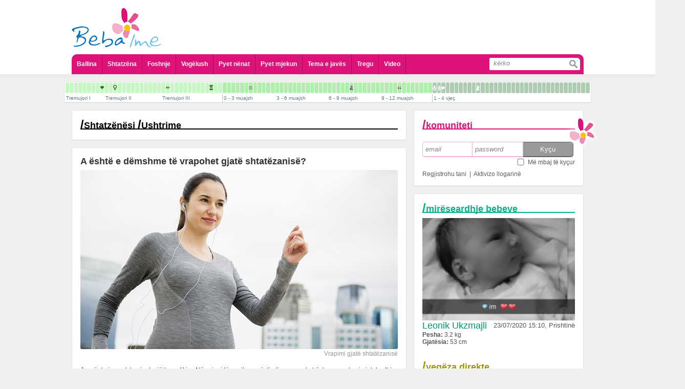

--- FILE ---
content_type: text/html; charset=UTF-8
request_url: https://www.bebaime.com/ushtrime/a-eshte-e-demshme-te-vrapohet-gjate-shtatezanise-
body_size: 11280
content:
<!DOCTYPE html PUBLIC "-//W3C//DTD XHTML 1.0 Transitional//EN" "http://www.w3.org/TR/xhtml1/DTD/xhtml1-transitional.dtd">
<html xml:lang="sq" lang="sq">
	<head>
		<meta http-equiv="Content-Type" content="text/html; charset=UTF-8" />
		<title>Beba Ime - Portal informativ p&euml;r shtatz&euml;na dhe prind&euml;r - A &euml;sht&euml; e d&euml;mshme t&euml; vrapohet gjat&euml; shtat&euml;zanis&euml;? </title>
<meta name="title" content="Beba Ime - Portal informativ p&euml;r shtatz&euml;na dhe prind&euml;r - A &euml;sht&euml; e d&euml;mshme t&euml; vrapohet gjat&euml; shtat&euml;zanis&euml;? " />
<meta name="description" content="Jo, p&euml;rderisa nuk keni ndonj&euml; komplikim. N&euml;se jeni t&euml; rrezikuar p&euml;r lindjen e parakoh&euml;shme apo keni gjakderdhje, at&euml;her&euml; aktivitetet si vrapim..." />
<link rel="image_src" href="https://www.bebaime.comdocs/thumb_pregnant-woman-walking_8803.jpg" />
<meta property="og:url" content="https://www.bebaime.com/ushtrime/a-eshte-e-demshme-te-vrapohet-gjate-shtatezanise-"/><meta property="og:title" content="A &euml;sht&euml; e d&euml;mshme t&euml; vrapohet gjat&euml; shtat&euml;zanis&euml;? "/><meta property="og:type" content="website"/><meta property="og:image" content="https://www.bebaime.comdocs/thumb_pregnant-woman-walking_8803.jpg"/><meta property="og:description" content="Jo, p&euml;rderisa nuk keni ndonj&euml; komplikim. N&euml;se jeni t&euml; rrezikuar p&euml;r lindjen e parakoh&euml;shme apo keni gjakderdhje, at&euml;her&euml; aktivitetet si vrapim"/>		<meta name="theme-color" content="#dd127b" />
		<meta name="HandheldFriendly" content="true">
		<meta name="MobileOptimized" content="320">
		<meta name="viewport" content="target-densitydpi=medium-dpi">
		<meta name="viewport" content="initial-scale=1.0, minimum-scale=1.0, maximum-scale = 1.0, width=device-width, user-scalable=no, minimal-ui">
		<meta name="format-detection" content="telephone=no">
		<meta name="apple-touch-fullscreen" content="yes" />
		<meta name="mobile-web-app-capable" content="yes">
		<meta name="apple-mobile-web-app-capable" content="yes">
		<meta name="apple-mobile-web-app-status-bar-style" content="black-translucent">
		<meta property="fb:admins" content="598841857"/>
				<meta property="fb:app_id" content="173032409538993"/>
		<meta name="revisit-after" content="@meta revisit-after" />
		<meta name="google-site-verification" content="ZJn9iWT8F7Ji16EBsCgRk6HpdTzQpxjveYsdlg3Gr30" />
		<meta name="Classification" content="Health, shendeti, shtatezenia, foshnje, baby, education, information, informata" />
		<meta name="keywords" content="shtatezania, shtatezenesi, bebe, seksi ne shtatzani, seksi pas lindjes, kalendari kinez, shtatzani, foshnje,  lindja, shendeti, femije, beba ime, bebaime, bebi, bebja, vogelush, gjinekolog, pediater, pyet pediatrin, pyet gjinekologun, infeksionet, menopauza, menstruacione, sekrecione, gjakderdhje ne shtatzani" />
		<meta name="distribution" content="GLOBAL" />
		<meta name="rating" content="General" />
		<meta name="copyright" content="BebaIme.com" />
		<meta name="author" content="ADVmediaHOUSE" />
		<meta name="language" content="sq"/>
		<meta name="robots" content="ALL, INDEX, FOLLOW" />
		<meta name="alexaVerifyID" content="1xVm1tjGx4WrqwjAnodci41p-7Q" />

		<link rel="apple-touch-icon" href="/bebaIme.png" />
				<link rel="stylesheet" type="text/css" href="/theme/site/css/style.css" />
<link rel="stylesheet" type="text/css" href="/theme/site/css/style_mobile.css" />
<link rel="stylesheet" type="text/css" href="/theme/site/css/ui-lightness/jquery-ui.min.css" />
<script src="/theme/site/js/jquery-1.11.1.min.js" type="text/javascript" ></script>
<script src="/theme/site/js/jquery_plugins.js" type="text/javascript" ></script>
<script src="/theme/site/js/jquery-ui.min.js" type="text/javascript" ></script>
<script src="/theme/site/js/swfobject.js" type="text/javascript" ></script>
<script src="/theme/site/js/profileFunctions.js" type="text/javascript" ></script>		<script>
			$(document).ready(function (){
				$('a[rel="add"]').click(function(e){
					h = $(e.currentTarget).attr('href');
					$(e.currentTarget).attr('href', '/redirect?' + h);
				});
			});
			
			//try to hide addressbar for mobile users
			//window.onload = function(){
			//	setTimeout(function(){
			//		scrollTo(0,1);
			//	}, 100);
			//}
			
			$(document).ready(function(){
				$('#menu').click(function(){
					$('.ddmenu').not('#header_menu ul').hide();
					if ($('#header_menu ul').css('display') == 'none'){
						$('#header_menu ul').slideDown();
					} else {
						$('#header_menu ul').slideUp();
					}
				});
			

				
					ddGroups = [
						{btn: $('#komunitetiMobileIcon'), ddd: $('.komuniteti')},
						{btn: $('#profileMenuMobile .appl'), ddd: $('#profileApplications')},
						{btn: $('#profileMenuMobile .askq'), ddd: $('#profileQuestions')},
						{btn: $('#profileMenuMobile .stat'), ddd: $('#profileStatusBox')},
						{btn: $('#openDropDown'), ddd: $('#profileDropDown')}
					];
					$(ddGroups).each(function(i,o){
						$(o.btn).bind();
						$(o.btn).click(function(){
							$('.ddmenu').not(o.ddd).hide();
							if (o.ddd.css('display') == 'none'){
								o.ddd.slideDown();
							} else {
								o.ddd.slideUp();
							}
						});
					});
				
				/*
				$('#profileMenuMobile .appl').click(function(){
					$('.ddmenu').not('#profileApplications').hide();
					if ($('#profileApplications').css('display') == 'none'){
						$('#profileApplications').slideDown();
					} else {
						$('#profileApplications').slideUp();
					}
				});
				$('#profileMenuMobile .askq').click(function(){
					$('.ddmenu').not('#profileQuestions').hide();
					if ($('#profileQuestions').css('display') == 'none'){
						$('#profileQuestions').slideDown();
					} else {
						$('#profileQuestions').slideUp();
					}
				});
				$("#openDropDown").click(function() {
					$('.ddmenu').not("#profileDropDown").hide();
					if ($('#profileDropDown').css('display') == 'none'){
						$('#profileDropDown').slideDown();
					} else {
						$('#profileDropDown').slideUp();
					}
				});
				*/
			
			});		
		</script>
	</head>
		<body> 
<script type="text/javascript">

  var _gaq = _gaq || [];
  _gaq.push(['_setAccount', 'UA-1682366-27']);
  _gaq.push(['_trackPageview']);

  (function() {
    var ga = document.createElement('script'); ga.type = 'text/javascript'; ga.async = true;
    ga.src = ('https:' == document.location.protocol ? 'https://ssl' : 'http://www') + '.google-analytics.com/ga.js';
    var s = document.getElementsByTagName('script')[0]; s.parentNode.insertBefore(ga, s);
  })();

</script>	
	<div id="dialog" title="Basic dialog">
		<div id='content'></div>
	</div>
		<div id='main'>
			<div id='header'>
				<div id='header_logo'>
					<a href='https://www.bebaime.com/'><img class='full' src='/theme/site/img/bebaime_logo.png' /><img class='lulja' src='/theme/site/img/lulja.png' /></a>
									</div>
								<div id='profileMenuMobile'>
					<table>
						<tr>
							<td><a class='stat'>Statusi</a></td>
							<td><a class='appl'>Aplikacionet</a></td>
							<td><a class='askq'>Pyet Mjekun</a></td>
							<td><a class='pmor'><i></i></a></td>
						</tr>
					</table>
				</div>
				<div id='header_add'>
								</div>
				<div id='header_menu'>
					<div id='menu'></div>
					<ul class='ddmenu'>
						<li><a href='/'>Ballina</a></li>
						<li><a href='/shtatz-n-si'>Shtatzëna</a></li>
						<li><a href='/foshnje'>Foshnje</a></li>
						<li><a href='/vogelush'>Vogëlush</a></li>
						<li><a href='/pyet-nenat'>Pyet nënat</a></li>
						<li>
							<a href=''>Pyet mjekun</a>
							<div class='sub'>
								<div>
									<a href='/pyet-gjinekologun'>Pyet Gjinekologun</a>
									<a href='/pyet-pediatrin'>Pyet Pediatrin</a>
									<a href='/pyet-kirurgun-pediatrik'>Pyet Kirurgun Pediatrik</a>
									<a href='/pyet-dermatologun'>Pyet Dermatologun</a>
									<a href='/pyet-psikologun'>Pyet Psikologun</a>
									<a href='/pyet-stomatologun'>Pyet Stomatologun</a>
									<a href='/pyet-biologun'>Pyet Biologun</a>
									<a href='/pyet-biokimistin-klinik'>Pyet Biokimistin Klinik</a>
									<a href='/pyet-alergologen'>Pyet Alergologen</a>
									<a href='/pyet-andrologun'>Pyet Andrologun</a>
									<a href='/pyet-kardiologun'>Pyet Kardiologun</a>
									<a href='/pyet-logopeden'>Pyet Logopeden</a>
								</div>
							</div>
						</li>
						<li><a href='/tema-e-javes/154'>Tema e javës</a></li>
						<li><a href='/shop/'>Tregu</a></li>
						<li><a href='/videos/'>Video</a></li>
						<li class='search'>
							<form action='/kerko'>
								<input class='txt' type='search' placeholder='kërko' name='s' /><input class='btn' type='submit' value=''></input>
							</form>
						</li>
					</ul>
				</div>
			</div>
			<script>
	var stepsData = [[{"pagename":"Tremujori I","pagenav":"tremujori-i-pare","gid":"3","name":"Java e 4 e shtatëzanisë","nav":"java-e-4-e-shtatezanise","id":"142","day":"-36 week","ord":"0","thumbFlash":"","thumbFlashDesc":""},{"pagename":"Tremujori I","pagenav":"tremujori-i-pare","gid":"3","name":"Java e 5 e shtatëzanisë","nav":"java-e-5-e-shtatezanise","id":"140","day":"-35 week","ord":"1","thumbFlash":"","thumbFlashDesc":""},{"pagename":"Tremujori I","pagenav":"tremujori-i-pare","gid":"3","name":"Java e 6 e shtatëzanisë","nav":"java-e-6-e-shtatezanise","id":"141","day":"-34 week","ord":"2","thumbFlash":"","thumbFlashDesc":""},{"pagename":"Tremujori I","pagenav":"tremujori-i-pare","gid":"3","name":"Java e 7 e shtatëzanisë","nav":"java-e-7-e-shtatezanise","id":"143","day":"-33 week","ord":"3","thumbFlash":"","thumbFlashDesc":""},{"pagename":"Tremujori I","pagenav":"tremujori-i-pare","gid":"3","name":"Java e 8 e shtatëzanisë","nav":"java-e-8-e-shtatezanise","id":"144","day":"-32 week","ord":"4","thumbFlash":"","thumbFlashDesc":""},{"pagename":"Tremujori I","pagenav":"tremujori-i-pare","gid":"3","name":"Java e 9 e shtatëzanisë","nav":"java-e-9-e-shtatezanise","id":"145","day":"-31 week","ord":"5","thumbFlash":"","thumbFlashDesc":""},{"pagename":"Tremujori I","pagenav":"tremujori-i-pare","gid":"3","name":"Java e 10 e shtatëzanisë","nav":"java-e-10-e-shtatezanise","id":"146","day":"-30 week","ord":"6","thumbFlash":"","thumbFlashDesc":""},{"pagename":"Tremujori I","pagenav":"tremujori-i-pare","gid":"3","name":"Java e 11 e shtatëzanisë","nav":"java-e-11-e-shtatezanise","id":"147","day":"-29 week","ord":"7","thumbFlash":"","thumbFlashDesc":""},{"pagename":"Tremujori I","pagenav":"tremujori-i-pare","gid":"3","name":"Java e 12 e shtatëzanisë","nav":"java-e-12-e-shtatezanise","id":"148","day":"-28 week","ord":"8","thumbFlash":"shtatzania_java_12_te_rrahurat_e_zemres.jpg","thumbFlashDesc":"T\u00eb rrahurat e zemrës"}],[{"pagename":"Tremujori II","pagenav":"tremujori-i-dyte","gid":"3","name":"Java e 13 e shtatëzanisë","nav":"java-e-13-e-shtatezanise","id":"31","day":"-27 week","ord":"0","thumbFlash":"","thumbFlashDesc":""},{"pagename":"Tremujori II","pagenav":"tremujori-i-dyte","gid":"3","name":"Java e 14 e shtatëzanisë","nav":"java-e-14-e-shtatezanise","id":"32","day":"-26 week","ord":"1","thumbFlash":"","thumbFlashDesc":""},{"pagename":"Tremujori II","pagenav":"tremujori-i-dyte","gid":"3","name":"Java e 15 e shtatëzanisë","nav":"java-e-15-e-shtatezanise","id":"33","day":"-25 week","ord":"2","thumbFlash":"shtatzania_java_15_gjinia.jpg","thumbFlashDesc":"Gjinia"},{"pagename":"Tremujori II","pagenav":"tremujori-i-dyte","gid":"3","name":"Java e 16 e shtatëzanisë","nav":"java-e-16-e-shtatezanise","id":"34","day":"-24 week","ord":"3","thumbFlash":"","thumbFlashDesc":""},{"pagename":"Tremujori II","pagenav":"tremujori-i-dyte","gid":"3","name":"Java e 17 e shtatëzanisë","nav":"java-e-17-e-shtatezanise","id":"35","day":"-23 week","ord":"4","thumbFlash":"","thumbFlashDesc":""},{"pagename":"Tremujori II","pagenav":"tremujori-i-dyte","gid":"3","name":"Java e 18 e shtatëzanisë","nav":"java-e-18-e-shtatezanise","id":"36","day":"-22 week","ord":"5","thumbFlash":"","thumbFlashDesc":""},{"pagename":"Tremujori II","pagenav":"tremujori-i-dyte","gid":"3","name":"Java e 19 e shtatëzanisë","nav":"java-e-19-e-shtatezanise","id":"37","day":"-21 week","ord":"6","thumbFlash":"","thumbFlashDesc":""},{"pagename":"Tremujori II","pagenav":"tremujori-i-dyte","gid":"3","name":"Java e 20 e shtatëzanisë ","nav":"java-e-20-e-shtatezanise-","id":"38","day":"-20 week","ord":"7","thumbFlash":"","thumbFlashDesc":""},{"pagename":"Tremujori II","pagenav":"tremujori-i-dyte","gid":"3","name":"Java e 21 e shtatëzanisë ","nav":"java-e-21-e-shtatezanise-","id":"39","day":"-19 week","ord":"8","thumbFlash":"","thumbFlashDesc":""},{"pagename":"Tremujori II","pagenav":"tremujori-i-dyte","gid":"3","name":"Java e 22 e shtatëzanisë ","nav":"java-e-22-e-shtatezanise-","id":"40","day":"-18 week","ord":"9","thumbFlash":"","thumbFlashDesc":""},{"pagename":"Tremujori II","pagenav":"tremujori-i-dyte","gid":"3","name":"Java e 23 e shtatëzanisë ","nav":"java-e-23-e-shtatezanise-","id":"41","day":"-17 week","ord":"10","thumbFlash":"","thumbFlashDesc":""},{"pagename":"Tremujori II","pagenav":"tremujori-i-dyte","gid":"3","name":"Java e 24 e shtatëzanisë ","nav":"java-e-24-e-shtatezanise-","id":"42","day":"-16 week","ord":"11","thumbFlash":"","thumbFlashDesc":""},{"pagename":"Tremujori II","pagenav":"tremujori-i-dyte","gid":"3","name":"Java e 25 e shtatëzanisë ","nav":"java-e-25-e-shtatezanise-","id":"43","day":"-15 week","ord":"12","thumbFlash":"","thumbFlashDesc":""}],[{"pagename":"Tremujori III","pagenav":"tremujori-i-trete","gid":"3","name":"Java e 26 e shtatëzanisë","nav":"java-e-26-e-shtatezanise","id":"44","day":"-14 week","ord":"0","thumbFlash":"","thumbFlashDesc":""},{"pagename":"Tremujori III","pagenav":"tremujori-i-trete","gid":"3","name":"Java e 27 e shtatëzanisë","nav":"java-e-27-e-shtatezanise","id":"45","day":"-13 week","ord":"1","thumbFlash":"shtatzania_java_27_hapja_e_syve.jpg","thumbFlashDesc":"Hapja e syve"},{"pagename":"Tremujori III","pagenav":"tremujori-i-trete","gid":"3","name":"Java e 28 e shtatëzanisë","nav":"java-e-28-e-shtatezanise","id":"46","day":"-12 week","ord":"2","thumbFlash":"","thumbFlashDesc":""},{"pagename":"Tremujori III","pagenav":"tremujori-i-trete","gid":"3","name":"Java e 29 e shtatëzanisë","nav":"java-e-29-e-shtatezanise","id":"47","day":"-11 week","ord":"3","thumbFlash":"","thumbFlashDesc":""},{"pagename":"Tremujori III","pagenav":"tremujori-i-trete","gid":"3","name":"Java e 30 e shtatëzanisë","nav":"java-e-30-e-shtatezanise","id":"48","day":"-10 week","ord":"4","thumbFlash":"","thumbFlashDesc":""},{"pagename":"Tremujori III","pagenav":"tremujori-i-trete","gid":"3","name":"Java e 31 e shtatëzanisë","nav":"java-e-31-e-shtatezanise","id":"49","day":"-9 week","ord":"5","thumbFlash":"","thumbFlashDesc":""},{"pagename":"Tremujori III","pagenav":"tremujori-i-trete","gid":"3","name":"Java e 32 e shtatëzanisë","nav":"java-e-32-e-shtatezanise","id":"50","day":"-8 week","ord":"6","thumbFlash":"","thumbFlashDesc":""},{"pagename":"Tremujori III","pagenav":"tremujori-i-trete","gid":"3","name":"Java e 33 e shtatëzanisë","nav":"java-e-33-e-shtatezanise","id":"51","day":"-7 week","ord":"7","thumbFlash":"","thumbFlashDesc":""},{"pagename":"Tremujori III","pagenav":"tremujori-i-trete","gid":"3","name":"Java e 34 e shtatëzanisë","nav":"java-e-34-e-shtatezanise","id":"52","day":"-6 week","ord":"8","thumbFlash":"","thumbFlashDesc":""},{"pagename":"Tremujori III","pagenav":"tremujori-i-trete","gid":"3","name":"Java e 35 e shtatëzanisë","nav":"java-e-35-e-shtatezanise","id":"53","day":"-5 week","ord":"9","thumbFlash":"","thumbFlashDesc":""},{"pagename":"Tremujori III","pagenav":"tremujori-i-trete","gid":"3","name":"Java e 36 e shtatëzanisë","nav":"java-e-36-e-shtatezanise","id":"54","day":"-4 week","ord":"10","thumbFlash":"","thumbFlashDesc":""},{"pagename":"Tremujori III","pagenav":"tremujori-i-trete","gid":"3","name":"Java e 37 e shtatëzanisë","nav":"java-e-37-e-shtatezanise","id":"55","day":"-3 week","ord":"11","thumbFlash":"shtatzania_java_37_termin_i_plote.jpg","thumbFlashDesc":"Termin i plotë"},{"pagename":"Tremujori III","pagenav":"tremujori-i-trete","gid":"3","name":"Java e 38 e shtatëzanisë","nav":"java-e-38-e-shtatezanise","id":"56","day":"-2 week","ord":"12","thumbFlash":"","thumbFlashDesc":""},{"pagename":"Tremujori III","pagenav":"tremujori-i-trete","gid":"3","name":"Java e 39 e shtatëzanisë","nav":"java-e-39-e-shtatezanise","id":"57","day":"-1 week","ord":"13","thumbFlash":"","thumbFlashDesc":""}],[{"pagename":"0 - 3 muajsh","pagenav":"0-3-muajsh","gid":"13","name":"I posalindur","nav":"i-posalindur","id":"59","day":"+ 0 week","ord":"0","thumbFlash":"","thumbFlashDesc":""},{"pagename":"0 - 3 muajsh","pagenav":"0-3-muajsh","gid":"13","name":"1 javësh","nav":"1-javesh","id":"60","day":"+ 1 week","ord":"1","thumbFlash":"","thumbFlashDesc":""},{"pagename":"0 - 3 muajsh","pagenav":"0-3-muajsh","gid":"13","name":"2 javësh ","nav":"2-javesh-","id":"61","day":"+ 2 week","ord":"2","thumbFlash":"","thumbFlashDesc":""},{"pagename":"0 - 3 muajsh","pagenav":"0-3-muajsh","gid":"13","name":"3 javësh ","nav":"3-javesh-","id":"62","day":"+ 3 week","ord":"3","thumbFlash":"","thumbFlashDesc":""},{"pagename":"0 - 3 muajsh","pagenav":"0-3-muajsh","gid":"13","name":"4 javësh ","nav":"4-javesh-","id":"63","day":"+ 4 week","ord":"4","thumbFlash":"","thumbFlashDesc":""},{"pagename":"0 - 3 muajsh","pagenav":"0-3-muajsh","gid":"13","name":"5 javësh ","nav":"5-javesh-","id":"64","day":"+ 5 week","ord":"5","thumbFlash":"","thumbFlashDesc":""},{"pagename":"0 - 3 muajsh","pagenav":"0-3-muajsh","gid":"13","name":"6 javësh ","nav":"6-javesh-","id":"65","day":"+ 6 week","ord":"6","thumbFlash":"foshnje_java_6_buzeqeshja.jpg","thumbFlashDesc":"Buzëqeshja"},{"pagename":"0 - 3 muajsh","pagenav":"0-3-muajsh","gid":"13","name":"7 javësh ","nav":"7-javesh-","id":"66","day":"+7 week","ord":"7","thumbFlash":"","thumbFlashDesc":""},{"pagename":"0 - 3 muajsh","pagenav":"0-3-muajsh","gid":"13","name":"2 muajsh, java e parë","nav":"2-muajsh-java-e-pare","id":"67","day":"+ 2 month","ord":"8","thumbFlash":"","thumbFlashDesc":""},{"pagename":"0 - 3 muajsh","pagenav":"0-3-muajsh","gid":"13","name":"2 muajsh, java e dytë ","nav":"2-muajsh-java-e-dyte-","id":"68","day":"+ 2 month + 1 week","ord":"9","thumbFlash":"","thumbFlashDesc":""},{"pagename":"0 - 3 muajsh","pagenav":"0-3-muajsh","gid":"13","name":"2 muajsh, java e tretë ","nav":"2-muajsh-java-e-trete-","id":"69","day":"+ 2 month + 2 week","ord":"10","thumbFlash":"","thumbFlashDesc":""},{"pagename":"0 - 3 muajsh","pagenav":"0-3-muajsh","gid":"13","name":"2 muajsh, java e katërt ","nav":"2-muajsh-java-e-katert-","id":"70","day":"+2 month + 3 week","ord":"11","thumbFlash":"","thumbFlashDesc":""}],[{"pagename":"3 - 6 muajsh","pagenav":"3-6-muajsh","gid":"13","name":"3 muajsh, java e parë ","nav":"3-muajsh-java-e-pare-","id":"71","day":"+ 3 month","ord":"12","thumbFlash":"","thumbFlashDesc":""},{"pagename":"3 - 6 muajsh","pagenav":"3-6-muajsh","gid":"13","name":"3 muajsh, java e dytë ","nav":"3-muajsh-java-e-dyte-","id":"72","day":"+ 3 month + 1 week","ord":"13","thumbFlash":"","thumbFlashDesc":""},{"pagename":"3 - 6 muajsh","pagenav":"3-6-muajsh","gid":"13","name":"3 muajsh, java e tretë ","nav":"3-muajsh-java-e-trete-","id":"73","day":"+ 3 month + 2 week","ord":"14","thumbFlash":"","thumbFlashDesc":""},{"pagename":"3 - 6 muajsh","pagenav":"3-6-muajsh","gid":"13","name":"3 muajsh, java e katërt ","nav":"3-muajsh-java-e-katert-","id":"74","day":"+ 3 month + 3 week","ord":"15","thumbFlash":"","thumbFlashDesc":""},{"pagename":"3 - 6 muajsh","pagenav":"3-6-muajsh","gid":"13","name":"4 muajsh, java e parë ","nav":"4-muajsh-java-e-pare-","id":"75","day":"+ 4 month","ord":"16","thumbFlash":"","thumbFlashDesc":""},{"pagename":"3 - 6 muajsh","pagenav":"3-6-muajsh","gid":"13","name":"4 muajsh, java e dytë ","nav":"4-muajsh-java-e-dyte-","id":"76","day":"+ 4 month + 1 week","ord":"17","thumbFlash":"","thumbFlashDesc":""},{"pagename":"3 - 6 muajsh","pagenav":"3-6-muajsh","gid":"13","name":"4 muajsh, java e tretë ","nav":"4-muajsh-java-e-trete-","id":"77","day":"+4 month + 2 week","ord":"18","thumbFlash":"","thumbFlashDesc":""},{"pagename":"3 - 6 muajsh","pagenav":"3-6-muajsh","gid":"13","name":"4 muajsh, java e katërt ","nav":"4-muajsh-java-e-katert-","id":"78","day":"+ 4 month + 3 week","ord":"19","thumbFlash":"","thumbFlashDesc":""},{"pagename":"3 - 6 muajsh","pagenav":"3-6-muajsh","gid":"13","name":"5 muajsh, java e parë ","nav":"5-muajsh-java-e-pare-","id":"79","day":"+5 month","ord":"20","thumbFlash":"","thumbFlashDesc":""},{"pagename":"3 - 6 muajsh","pagenav":"3-6-muajsh","gid":"13","name":"5 muajsh, java e dytë ","nav":"5-muajsh-java-e-dyte-","id":"80","day":"+5 month + 1 week","ord":"21","thumbFlash":"","thumbFlashDesc":""},{"pagename":"3 - 6 muajsh","pagenav":"3-6-muajsh","gid":"13","name":"5 muajsh, java e tretë ","nav":"5-muajsh-java-e-trete-","id":"81","day":"+5 month + 2 week","ord":"22","thumbFlash":"","thumbFlashDesc":""},{"pagename":"3 - 6 muajsh","pagenav":"3-6-muajsh","gid":"13","name":"5 muajsh, java e katërt ","nav":"5-muajsh-java-e-katert-","id":"82","day":"+5 month + 3 week","ord":"23","thumbFlash":"","thumbFlashDesc":""}],[{"pagename":"6 - 9 muajsh","pagenav":"6-9-muajsh","gid":"13","name":"6 muajsh, java e parë ","nav":"6-muajsh-java-e-pare-","id":"83","day":"+6 month","ord":"24","thumbFlash":"","thumbFlashDesc":""},{"pagename":"6 - 9 muajsh","pagenav":"6-9-muajsh","gid":"13","name":"6 muajsh, java e dytë ","nav":"6-muajsh-java-e-dyte-","id":"84","day":"+6 month + 1 week","ord":"25","thumbFlash":"","thumbFlashDesc":""},{"pagename":"6 - 9 muajsh","pagenav":"6-9-muajsh","gid":"13","name":"6 muajsh, java e tretë ","nav":"6-muajsh-java-e-trete-","id":"85","day":"+6 month + 2 week","ord":"26","thumbFlash":"","thumbFlashDesc":""},{"pagename":"6 - 9 muajsh","pagenav":"6-9-muajsh","gid":"13","name":"6 muajsh, java e katërt ","nav":"6-muajsh-java-e-katert-","id":"86","day":"+6 month + 3 week","ord":"27","thumbFlash":"","thumbFlashDesc":""},{"pagename":"6 - 9 muajsh","pagenav":"6-9-muajsh","gid":"13","name":"7 muajsh, java e parë ","nav":"7-muajsh-java-e-pare-","id":"87","day":"+ 7 month ","ord":"28","thumbFlash":"","thumbFlashDesc":""},{"pagename":"6 - 9 muajsh","pagenav":"6-9-muajsh","gid":"13","name":"7 muajsh, java e dytë ","nav":"7-muajsh-java-e-dyte-","id":"88","day":"+7 month + 1 week","ord":"29","thumbFlash":"foshnje_muaji_7_java_2_pozita_ulur.jpg","thumbFlashDesc":"Pozita ulur"},{"pagename":"6 - 9 muajsh","pagenav":"6-9-muajsh","gid":"13","name":"7 muajsh, java e tretë ","nav":"7-muajsh-java-e-trete-","id":"89","day":"+7 month + 2 week","ord":"30","thumbFlash":"","thumbFlashDesc":""},{"pagename":"6 - 9 muajsh","pagenav":"6-9-muajsh","gid":"13","name":"7 muajsh, java e katërt ","nav":"7-muajsh-java-e-katert-","id":"90","day":"+7 month + 3 week","ord":"31","thumbFlash":"","thumbFlashDesc":""},{"pagename":"6 - 9 muajsh","pagenav":"6-9-muajsh","gid":"13","name":"8 muajsh, java e parë ","nav":"8-muajsh-java-e-pare-","id":"91","day":"+8 month","ord":"32","thumbFlash":"","thumbFlashDesc":""},{"pagename":"6 - 9 muajsh","pagenav":"6-9-muajsh","gid":"13","name":"8 muajsh, java e dytë ","nav":"8-muajsh-java-e-dyte-","id":"92","day":"+ 8 month + 1 week","ord":"33","thumbFlash":"","thumbFlashDesc":""},{"pagename":"6 - 9 muajsh","pagenav":"6-9-muajsh","gid":"13","name":"8 muajsh, java e tretë ","nav":"8-muajsh-java-e-trete-","id":"93","day":"+8 month + 2 week","ord":"34","thumbFlash":"","thumbFlashDesc":""},{"pagename":"6 - 9 muajsh","pagenav":"6-9-muajsh","gid":"13","name":"8 muajsh, java e katërt ","nav":"8-muajsh-java-e-katert-","id":"94","day":"+8 month + 3 week","ord":"35","thumbFlash":"","thumbFlashDesc":""}],[{"pagename":"9 - 12 muajsh","pagenav":"9-12-muajsh","gid":"13","name":"9 muajsh, java e parë ","nav":"9-muajsh-java-e-pare-","id":"95","day":"+ 9 month","ord":"36","thumbFlash":"","thumbFlashDesc":""},{"pagename":"9 - 12 muajsh","pagenav":"9-12-muajsh","gid":"13","name":"9 muajsh, java e dytë ","nav":"9-muajsh-java-e-dyte-","id":"96","day":"+ 9 month + 1 week","ord":"37","thumbFlash":"","thumbFlashDesc":""},{"pagename":"9 - 12 muajsh","pagenav":"9-12-muajsh","gid":"13","name":"9 muajsh, java e tretë ","nav":"9-muajsh-java-e-trete-","id":"97","day":"+ 9 month + 2 week","ord":"38","thumbFlash":"","thumbFlashDesc":""},{"pagename":"9 - 12 muajsh","pagenav":"9-12-muajsh","gid":"13","name":"9 muajsh, java e katërt ","nav":"9-muajsh-java-e-katert-","id":"98","day":"+ 9 month + 3 week","ord":"39","thumbFlash":"","thumbFlashDesc":""},{"pagename":"9 - 12 muajsh","pagenav":"9-12-muajsh","gid":"13","name":"10 muajsh, java e parë ","nav":"10-muajsh-java-e-pare-","id":"99","day":"+ 10 month","ord":"40","thumbFlash":"foshnje_muaji_10_java_1_fjala_e_pare.jpg","thumbFlashDesc":"Fjala e parë"},{"pagename":"9 - 12 muajsh","pagenav":"9-12-muajsh","gid":"13","name":"10 muajsh, java e dytë ","nav":"10-muajsh-java-e-dyte-","id":"100","day":"+ 10 month + 1 week","ord":"41","thumbFlash":"","thumbFlashDesc":""},{"pagename":"9 - 12 muajsh","pagenav":"9-12-muajsh","gid":"13","name":"10 muajsh, java e tretë ","nav":"10-muajsh-java-e-trete-","id":"101","day":"+ 10 month + 2 week","ord":"42","thumbFlash":"","thumbFlashDesc":""},{"pagename":"9 - 12 muajsh","pagenav":"9-12-muajsh","gid":"13","name":"10 muajsh, java e katërt ","nav":"10-muajsh-java-e-katert-","id":"102","day":"+ 10 month + 3 week","ord":"43","thumbFlash":"","thumbFlashDesc":""},{"pagename":"9 - 12 muajsh","pagenav":"9-12-muajsh","gid":"13","name":"11 muajsh, java e parë ","nav":"11-muajsh-java-e-pare-","id":"103","day":"+ 11 month","ord":"44","thumbFlash":"","thumbFlashDesc":""},{"pagename":"9 - 12 muajsh","pagenav":"9-12-muajsh","gid":"13","name":"11 muajsh, java e dytë ","nav":"11-muajsh-java-e-dyte-","id":"104","day":"+ 11 month + 1 week","ord":"45","thumbFlash":"","thumbFlashDesc":""},{"pagename":"9 - 12 muajsh","pagenav":"9-12-muajsh","gid":"13","name":"11 muajsh, java e tretë ","nav":"11-muajsh-java-e-trete-","id":"105","day":"+ 11 month + 2 week","ord":"46","thumbFlash":"","thumbFlashDesc":""},{"pagename":"9 - 12 muajsh","pagenav":"9-12-muajsh","gid":"13","name":"11 muajsh, java e katërt ","nav":"11-muajsh-java-e-katert-","id":"106","day":"+ 11 month + 3 week","ord":"47","thumbFlash":"","thumbFlashDesc":""}],[{"pagename":"1 - 4 vje\u00e7","pagenav":"1-4-vjec","gid":"4","name":"12 muajsh, 1 vjeç ","nav":"12-muajsh-1-vjec-","id":"107","day":"+ 1 year","ord":"0","thumbFlash":"foshnje_muaji_12_vjec_1_qendrimi_ne_kembe.jpg","thumbFlashDesc":"Qëndrimi në kembë"},{"pagename":"1 - 4 vje\u00e7","pagenav":"1-4-vjec","gid":"4","name":"13 muajsh ","nav":"13-muajsh-","id":"108","day":"+ 13 month ","ord":"1","thumbFlash":"foshnje_muaji_13_ecja.jpg","thumbFlashDesc":"Ecja"},{"pagename":"1 - 4 vje\u00e7","pagenav":"1-4-vjec","gid":"4","name":"14 muajsh ","nav":"14-muajsh-","id":"109","day":"+ 14 month","ord":"2","thumbFlash":"foshnje_muaji_14_te_folurit.jpg","thumbFlashDesc":"Të folurit"},{"pagename":"1 - 4 vje\u00e7","pagenav":"1-4-vjec","gid":"4","name":"15 muajsh ","nav":"15-muajsh-","id":"110","day":"+ 15 month","ord":"3","thumbFlash":"","thumbFlashDesc":""},{"pagename":"1 - 4 vje\u00e7","pagenav":"1-4-vjec","gid":"4","name":"16 muajsh ","nav":"16-muajsh-","id":"111","day":"+ 16 month","ord":"4","thumbFlash":"","thumbFlashDesc":""},{"pagename":"1 - 4 vje\u00e7","pagenav":"1-4-vjec","gid":"4","name":"17 muajsh ","nav":"17-muajsh-","id":"112","day":"+ 17 month","ord":"5","thumbFlash":"","thumbFlashDesc":""},{"pagename":"1 - 4 vje\u00e7","pagenav":"1-4-vjec","gid":"4","name":"18 muajsh ","nav":"18-muajsh-","id":"113","day":"+ 18 month","ord":"6","thumbFlash":"","thumbFlashDesc":""},{"pagename":"1 - 4 vje\u00e7","pagenav":"1-4-vjec","gid":"4","name":"19 muajsh ","nav":"19-muajsh-","id":"114","day":"+ 19 month","ord":"7","thumbFlash":"","thumbFlashDesc":""},{"pagename":"1 - 4 vje\u00e7","pagenav":"1-4-vjec","gid":"4","name":"20 muajsh ","nav":"20-muajsh-","id":"115","day":"+20month","ord":"8","thumbFlash":"","thumbFlashDesc":""},{"pagename":"1 - 4 vje\u00e7","pagenav":"1-4-vjec","gid":"4","name":"21 muajsh ","nav":"21-muajsh-","id":"116","day":"+21 month","ord":"9","thumbFlash":"","thumbFlashDesc":""},{"pagename":"1 - 4 vje\u00e7","pagenav":"1-4-vjec","gid":"4","name":"22 muajsh ","nav":"22-muajsh-","id":"117","day":"+22month","ord":"10","thumbFlash":"foshnje_muaji_22_trajnimi_per_oturak.jpg","thumbFlashDesc":"Trajnimi për oturak"},{"pagename":"1 - 4 vje\u00e7","pagenav":"1-4-vjec","gid":"4","name":"23 muajsh ","nav":"23-muajsh-","id":"118","day":"+23month","ord":"11","thumbFlash":"","thumbFlashDesc":""},{"pagename":"1 - 4 vje\u00e7","pagenav":"1-4-vjec","gid":"4","name":"24 muajsh ","nav":"24-muajsh","id":"119","day":"+24month","ord":"12","thumbFlash":"","thumbFlashDesc":""},{"pagename":"1 - 4 vje\u00e7","pagenav":"1-4-vjec","gid":"4","name":"25 muajsh ","nav":"25-muajsh","id":"120","day":"+25month","ord":"13","thumbFlash":"","thumbFlashDesc":""},{"pagename":"1 - 4 vje\u00e7","pagenav":"1-4-vjec","gid":"4","name":"26 muajsh ","nav":"26-muajsh","id":"121","day":"+26month","ord":"14","thumbFlash":"","thumbFlashDesc":""},{"pagename":"1 - 4 vje\u00e7","pagenav":"1-4-vjec","gid":"4","name":"27 muajsh ","nav":"27-muajsh","id":"122","day":"+27month","ord":"15","thumbFlash":"","thumbFlashDesc":""},{"pagename":"1 - 4 vje\u00e7","pagenav":"1-4-vjec","gid":"4","name":"28 muajsh ","nav":"28-muajsh-","id":"123","day":"+28month","ord":"16","thumbFlash":"","thumbFlashDesc":""},{"pagename":"1 - 4 vje\u00e7","pagenav":"1-4-vjec","gid":"4","name":"29 muajsh ","nav":"29-muajsh","id":"124","day":"+29month","ord":"17","thumbFlash":"","thumbFlashDesc":""},{"pagename":"1 - 4 vje\u00e7","pagenav":"1-4-vjec","gid":"4","name":"30 muajsh ","nav":"30-muajsh","id":"125","day":"+30month","ord":"18","thumbFlash":"","thumbFlashDesc":""},{"pagename":"1 - 4 vje\u00e7","pagenav":"1-4-vjec","gid":"4","name":"31 muajsh","nav":"31-muajsh","id":"469","day":"+31month","ord":"19","thumbFlash":"","thumbFlashDesc":""},{"pagename":"1 - 4 vje\u00e7","pagenav":"1-4-vjec","gid":"4","name":"32 muajsh","nav":"32-muajsh","id":"470","day":"+32month","ord":"20","thumbFlash":"","thumbFlashDesc":""},{"pagename":"1 - 4 vje\u00e7","pagenav":"1-4-vjec","gid":"4","name":"33 muajsh","nav":"33-muajsh","id":"471","day":"+33month","ord":"21","thumbFlash":"","thumbFlashDesc":""},{"pagename":"1 - 4 vje\u00e7","pagenav":"1-4-vjec","gid":"4","name":"34 muajsh","nav":"34-muajsh","id":"472","day":"+34month","ord":"22","thumbFlash":"","thumbFlashDesc":""},{"pagename":"1 - 4 vje\u00e7","pagenav":"1-4-vjec","gid":"4","name":"35 muajsh","nav":"35-muajsh","id":"473","day":"+35month","ord":"23","thumbFlash":"","thumbFlashDesc":""},{"pagename":"1 - 4 vje\u00e7","pagenav":"1-4-vjec","gid":"4","name":"3 vjeç, muaji i parë","nav":"3-vjec-muaji-i-pare","id":"476","day":"+36month","ord":"24","thumbFlash":"","thumbFlashDesc":""},{"pagename":"1 - 4 vje\u00e7","pagenav":"1-4-vjec","gid":"4","name":"3 vjeç, muaji i dytë","nav":"3-vjec-muaji-i-dyte","id":"742","day":"+37month","ord":"25","thumbFlash":"","thumbFlashDesc":""},{"pagename":"1 - 4 vje\u00e7","pagenav":"1-4-vjec","gid":"4","name":"3 vjeç, muaji i tretë","nav":"3-vjec-muaji-i-trete","id":"743","day":"+38month","ord":"26","thumbFlash":"","thumbFlashDesc":""},{"pagename":"1 - 4 vje\u00e7","pagenav":"1-4-vjec","gid":"4","name":"3 vjeç, muaji i katërt","nav":"3-vjec-muaji-i-katert","id":"744","day":"+39month","ord":"27","thumbFlash":"","thumbFlashDesc":""},{"pagename":"1 - 4 vje\u00e7","pagenav":"1-4-vjec","gid":"4","name":"3 vjeç, muaji i pestë","nav":"3-vjec-muaji-i-peste","id":"745","day":"+40month","ord":"28","thumbFlash":"","thumbFlashDesc":""},{"pagename":"1 - 4 vje\u00e7","pagenav":"1-4-vjec","gid":"4","name":"3 vjeç, muaji i gjashtë","nav":"3-vjec-muaji-i-gjashte","id":"746","day":"+41month","ord":"29","thumbFlash":"","thumbFlashDesc":""},{"pagename":"1 - 4 vje\u00e7","pagenav":"1-4-vjec","gid":"4","name":"3 vjeç, muaji i shtatë","nav":"3-vjec-muaji-i-shtate","id":"747","day":"+42month","ord":"30","thumbFlash":"","thumbFlashDesc":""},{"pagename":"1 - 4 vje\u00e7","pagenav":"1-4-vjec","gid":"4","name":"3 vjeç, muaji i tetë","nav":"3-vjec-muaji-i-tete","id":"748","day":"+43month","ord":"31","thumbFlash":"","thumbFlashDesc":""},{"pagename":"1 - 4 vje\u00e7","pagenav":"1-4-vjec","gid":"4","name":"3 vjeç, muaji i nëntë","nav":"3-vjec-muaji-i-nente","id":"749","day":"+44month","ord":"32","thumbFlash":"","thumbFlashDesc":""},{"pagename":"1 - 4 vje\u00e7","pagenav":"1-4-vjec","gid":"4","name":"3 vjeç, muaji i dhjetë","nav":"3-vjec-muaji-i-dhjete","id":"810","day":"+45month","ord":"33","thumbFlash":"","thumbFlashDesc":""},{"pagename":"1 - 4 vje\u00e7","pagenav":"1-4-vjec","gid":"4","name":"3 vjeç, muaji i njëmbëdhjetë","nav":"3-vjec-muaji-i-njembedhjete","id":"811","day":"+46month","ord":"34","thumbFlash":"","thumbFlashDesc":""},{"pagename":"1 - 4 vje\u00e7","pagenav":"1-4-vjec","gid":"4","name":"3 vjeç, muaji i dymbëdhjetë","nav":"3-vjec-muaji-i-dymbedhjete","id":"812","day":"+47month","ord":"35","thumbFlash":"","thumbFlashDesc":""}]];
	
	$(function() {
		group = $('#steps');
		if ($('#stepsHolder').css("display") != 'block'){//do not draw if not visible
			return;
		}
		colors =       ['#c7f8c4','#c7f8c4','#c7f8c4','#b0eead','#b0eead','#b0eead','#b0eead','#aeccb1','#aeccb1'];
		colorsHover =  ['#e8e8e8','#e8e8e8','#e8e8e8','#9ed59b','#9ed59b','#9ed59b','#9ed59b','#598c5e','#598c5e'];
		bColors = ['','#ffffff','#ffffff','#c2c2c2','#ffffff','#ffffff','#ffffff','#c2c2c2','#ffffff'];

		groups = [];
		wTotal = 1025;
		posLast = 0;
		items = 120;
		e = 1;
		group.html('');
		articles = $('<div>');
		$.each(stepsData, function (i, o) {
			$.each(o, function (j, p) {
				d = $('<a>');
				d.attr('id', 'group_' + j);
				
				
				title = p.name;
				//https://www.bebaime.com/theme/site/img/icons/
				hasExtra = false;
				if (p.thumbFlash || p.thumbFlashDesc){
					hasExtra = true;
					title += '<br />';
					//p.thumbFlash = p.thumbFlash.replace('.jpg', '.png');
					if (p.thumbFlash){
						thumbClass = p.thumbFlash.replace(/(shtatzania_|foshnje_|java_|muaji_|vjec_)([0-9]*_?)/g, '').replace('.jpg', '');
						g = p.thumbFlash;
						title += '<i class="stepBigIcon stepBigIcon_' + thumbClass + '"/>';
					}
					if (p.thumbFlashDesc){
						title += '<div style="float:left; padding-top:2px;">' + p.thumbFlashDesc + '</div>';
					}
				}
				
				d.attr('title', title);
				d.attr('href', '/' + p.pagenav + '/' + p.nav);

				d.addClass('art');
				pos = Math.floor(wTotal / items * e);
				
				d.css({
					width: (pos - posLast -1) + 'px',
					backgroundColor: colors[i]
				});
				d.data({
					backgroundColor1: colors[i],
					backgroundColor2: colorsHover[i]
				});
				posLast = pos;
				if (hasExtra){
					ic = $('<i>');
					ic.addClass('stepSmallIcon');
					ic.addClass('stepSmallIcon_' + thumbClass);
					d.append(ic);
				} else {
				}
				//d.html('');
				d.hover(
					function(){
						$(this).css({backgroundColor: $(this).data('backgroundColor2')});
					}
					,
					function(){
						$(this).css({backgroundColor: $(this).data('backgroundColor1')});
					}

				);
				
				articles.append(d);
				e++;
			});
			groups.push({groupName: o[0].pagename, pos: posLast, color: colors[i], bColor: bColors[i]});
		});
		group.append(articles);
		groupBox = $('<div>');
		groupBox.addClass('clear');
		groupBox.addClass('groupBox');
		group.append(groupBox);
		lastPos = 0;
		$.each(groups, function(i,o){
			d = $('<div>');
			d.attr('id', 'group_' + i);

			d.addClass('group');
				
			d.css({
				width: (o.pos - lastPos - 1) + 'px',
				borderColor: o.bColor
			});    
			lastPos = o.pos;

			d.html(o.groupName);
			groupBox.append(d);
		});
	});
	$(function() {	
		$(document).tooltip({
			items: "#steps [title]",
			content: function() {
				var element = $( this );
				if ( element.is( "[title]" ) ) {
					return element.attr( "title" );
				}
				if ( element.is( "img" ) ) {
					return element.attr( "alt" );
				}
			},
			_hide: {delay: 600000}
		});
		//$(document).ready(function(){
		//	$('.youtubeVideo').tooltip('disable');
		//});
	});		
</script>
<div id='stepsHolder'>
	<div id='stepsHolderSub'>
		<div id='beforeSteps'>Zhvillimi dhe rritja<br />javë pas jave</div>
		<div id='steps'></div>
	</div>
</div>							
			<div id='body'>
				<div class='leftSide'><div class='box h1header'>
	<h1><i>/</i><a href="/shtatz-n-si#Ushtrime">Shtatz&euml;n&euml;si <i>/</i>Ushtrime</a></h1>
</div>
<div class='box'>
	<h2>A &euml;sht&euml; e d&euml;mshme t&euml; vrapohet gjat&euml; shtat&euml;zanis&euml;? </h2>
				<div class="imgBoxBig">
			<div>
				<div class="img" style="background-image:url('/docs/pregnant-woman-walking_8803.jpg')"><img src="/docs/pregnant-woman-walking_8803.jpg" /></div>				<span>Vrapimi gjatë shtatëzanisë</span>
			</div>
		</div>
	<div class='content'><p>Jo, p&euml;rderisa nuk keni ndonj&euml; komplikim. N&euml;se jeni t&euml; rrezikuar p&euml;r lindjen e parakoh&euml;shme apo keni gjakderdhje, at&euml;her&euml; aktivitetet si vrapimi mund t&euml; ju p&euml;rkeqsojn&euml; gjendjen.</p>
<p>Vrapimi do t&euml; jet&euml; m&euml; i v&euml;shtir&euml; kur ju t&euml; keni shtuar n&euml; pesh&euml;, por nuk ka ndonj&euml; rrezik p&euml;r fetusin.</p>
<p>Por egziston rreziku nga vrapimi n&euml;se keni hipertension, gj&euml; q&euml; mund t&euml; shpie n&euml; rrezik t&euml; lart&euml; lindjen e parakoh&euml;shme.</p></div>
		
	<div class="boxBottom experience big">
		<a class='email' id="b_email" href="/email?ajax=true&u=www.bebaime.com%2Fushtrime%2Fa-eshte-e-demshme-te-vrapohet-gjate-shtatezanise-&t=A &euml;sht&euml; e d&euml;mshme t&euml; vrapohet gjat&euml; shtat&euml;zanis&euml;? "><i></i>e-mail</a>
		<a class='print' id="b_print" onclick="wopen('/print/320');return false;" href="#"><i></i>print</a>
		<div class="fb-like" data-href="https://www.bebaime.com//ushtrime/a-eshte-e-demshme-te-vrapohet-gjate-shtatezanise-" data-layout="button_count" data-action="like" data-show-faces="true" data-share="true"></div>
	</div>
</div>
<div class='cntl'>
	<div class='box add300'>
		<script id="gjanout-js" type="text/javascript">
	if (!window.ANConfig) window.ANConfig = { defaults: [], configs: [] };
	var gjid = Math.floor(Math.random() * 99999999)
	window.ANConfig.defaults.push({
		gjan_gjid: gjid,
		gjan_t: 3,
		gjan_minCPM: 0.30,
		gjan_callBack: function () {
		//kodi juaj këtu
		},
		gjan_tg: 'gjan_' + gjid
	});
	var elem = document.createElement('div'); elem.setAttribute('id', 'gjan_' + gjid);
	var curS = document.getElementById('gjanout-js');
	curS.parentNode.insertBefore(elem, curS);
	curS.removeAttribute('id');
	(function () {
		if (!document.getElementById('gjan-js')) {
			var sc = document.createElement("script");
			sc.type = "text/javascript";
			sc.async = true;
			sc.setAttribute('id', 'gjan-js');
			sc.src = "https://gjstatic.blob.core.windows.net/fix/gjanout-v2.js";
			var s = document.getElementsByTagName("script")[0];
			s.parentNode.insertBefore(sc, s);
		}
	})();
</script>	</div>
</div>
		
		
	<input type='button' class='buttonBlue' id="c-switch" value='Shto Koment' />
	
	
	
<div class="box add-comment hidden" ><form id="comments" target="" enctype="multipart/form-data" onSubmit="" action="" method="POST"><input  class="hidden" type="hidden" name="id" value="" id="id" /><input  class="hidden" type="hidden" name="article_id" value="" id="article_id" /><input  class="hidden" type="hidden" name="baby_id" value="" id="baby_id" />
				<div class='newColumn'>
					<div class='newColumnName'>emri:</div>
					<div class='newColumnValue'><input  class=" "  required="required"  type="text" name="name" value="" id="fld-comments-name" /></div>
				</div>
			
				<div class='newColumn'>
					<div class='newColumnName'>email:</div>
					<div class='newColumnValue'><input  required="required"  type="text" name="email" value="" id="fld-comments-email" /></div>
				</div>
			
				<div class='newColumn'>
					<div class='newColumnName'>komenti:</div>
					<div class='newColumnValue'><textarea  spellcheck="false"  required="required"  class="full"  name="comment" id="comment" rows="5" cols="20" ></textarea></div>
				</div>
			
				<style>
					.g-recaptcha.invalid{
						background: none repeat scroll 0 0 #fcd7d7;
						border: 1px solid red;
						border-radius: 3px;
						padding: 2px 0 0 3px;
					}
				</style>
				<script src='https://www.google.com/recaptcha/api.js'></script>
				<div class='newColumn'>
					<div class='newColumnName'>Capcha (kodi i sigurise):</div>
					<div class='newColumnValue'>
						<div class='g-recaptcha ' data-sitekey='6Lfobv4SAAAAANAU9K4BwTf4WJ1anrWJtnlJ5Vmv'></div>
					</div>
				</div>
			<input  class=" buttonRose"  id="shto" name="shto" type="submit" value="posto komentin" /></form></div>	<div id='commentsHolder'>
	<div class="box lists" ><a name="470308"></a>
				<a href='/profile/'>	
				<img class='userImg' src='/' />
				</a>
				<div class='content'>
					<div class='nameAndDate'>
						<span class='name'><a href='/profile/'></a></span>
						<span class='date'>(12 vite më parë)</span>
					</div>
					<div class='comment'><div id='comment_id_470308'>Un e vozitsha bicikleten shtatzane </div></div>
				</div>
			<div class='boxBottom'><div class='experience' id='experience_470308'></div></div></div></div>


<input type='button' class="hback" onclick='window.history.back();' value='kthehu' />
<script>
	function loadMoreComments(k, v, count){
		var url = '/morecomments';
		data = {}
		data.key = k;
		data.value = v;
		data.count = count;
		$.ajax({
			type: 'get',
			url: url,
			data: data,
			success: loadMoreCommentsLoaded
		});
	}
	function loadMoreCommentsLoaded(xml){
		$('#moreComments').remove();
		$('#commentsHolder').append(xml);
	}
	$(document).ready(function(){
		$('#c-switch').click(function(){
			console.log('c-switch clicked');
			var obj =  $('.add-comment');
			if(obj.css('display') == 'none') {
				obj.slideDown('fast');
			} else {
				obj.slideUp('fast');
			}
			return false;
		});
		
	});	
	function showListFor(cid){
		var obj = $('#experience_' + cid);
		//opendialog("/experience?action=list&commentId=" + cid);
		var url = '/experience';
		
		data = {commentId: cid, action: 'list'};
		$.ajax({
			type: 'GET',
			url: url,
			data: data,
			success: function(s){
				obj.parent().append('<div class="reportBox"><input style="margin:0 0 14px 0" type="button" onclick="experience(\'cancelList\', \'' + cid + '\');" value="anulo" />' + s + '</div>');
				obj.parent().find(".reportBox").slideDown();
				obj.slideUp();
			}
		});
	}
	function experience(experienceType, commentId){
		var data = {};
		var obj = $('#experience_' + commentId);
		var doPost = false;
		data.commentId = commentId;
		console.log('commentId:' + commentId);
		switch (experienceType){
			case 'reportPrepare':
				var html = '';
				html += '<div class="reportBox">';
				html += '	<span style="font-style:italic; margin-bottom:8px; display:block;">Nëse keni ankesë në lidhje me komentin, ju lutemi përdorni këtë formë për të raportuar këtë koment tek administratorët. Nëse administratorët e shohin të arsyeshme do të largohet ky koment.</span>';
				html += '	<select id="reportType">';
				html += '		<option value="0">Zgjedhne tipin e raportit</option>';
				html += '		<option>Ofendim</option>';
				html += '		<option>Fjalor i papërshtatshëm</option>';
				html += '		<option>Cënim privaciteti</option>';
				html += '		<option>Nxitje urrejtjeje</option>';
				html += '		<option>Tjetër</option>';
				html += '	</select>';
				html += '	<span style="font-style:italic; margin-top:8px; display:block;">Përshkrimi:</span>';
				html += '	<textarea id="reportDesc"></textarea>';
				html += '	<div style="text-align:right">';
				html += '		<input value="anulo" type="button" class="submit" onClick="experience(\'cancelReport\', ' + commentId + ')" />';
				html += '		<input value="raporto" type="button" class="submit" onClick="experience(\'report\', ' + commentId + ')" />';
				html += '	</div>'
				html += '</div>'
				obj.parent().append(html);
				obj.parent().find(".reportBox").slideDown();
				obj.slideUp();
				break;
			case 'report':
				data.experienceType = 'report';
				data.reportType = $('#experience_' + commentId).next().find('#reportType').val();
				data.reportDesc = $('#experience_' + commentId).next().find('#reportDesc').val();
				if (data.reportType == '0' && data.reportDesc.length == 0){
					alert("Ju lutemi zgjedhne tipin e raportit dhe shkruani përshkrimin e raportit!");
				} else if (data.reportType == '0'){
					alert("Ju lutemi zgjedhne tipin e raportit!");
				} else if (data.reportDesc.length == 0){
					alert("Ju lutemi shkruani përshkrimin e raportit!");
				} else {
					postExperience(data);
				}
				break;
			case 'edit':
				var html = '';
				html += '<div class="reportBox">';
				html += '	<span style="font-style:italic; margin-bottom:8px; display:block;"></span>';
				html += '	<span style="font-style:italic; margin-top:8px; display:block;"></span>';
				html += '	<textarea id="commentEdit">' + $("#comment_id_" + commentId).html() + '</textarea>';
				html += '	<div style="text-align:right">';
				html += '		<input value="anulo" type="button" class="submit" onClick="experience(\'cancelEdit\', ' + commentId + ')" />';
				html += '		<input value="edito" type="button" class="submit" onClick="experience(\'sendEdit\', ' + commentId + ')" />';
				html += '	</div>'
				html += '</div>'
				obj.parent().append(html);
				obj.parent().find(".reportBox").slideDown();
				obj.slideUp();
				break;
				break;
			case 'sendEdit':
				data.experienceType = 'edit';
				data.comment = $('#experience_' + commentId).parent().find('#commentEdit').val();
				postExperience(data);
				break;
			case 'cancel':
			case 'like':
			case 'unlike':
			case 'dislike':
				data.experienceType = experienceType;
				postExperience(data);
				break;
			case 'cancelReport':
			case 'cancelEdit':
			case 'cancelList':
				obj.parent().append(html);
				obj.parent().find(".reportBox").slideUp(function(){$(this).remove()});
				obj.slideDown();
				break;
			case 'delete':
				data.experienceType = 'delete';
				postExperience(data);
				break;
			case 'deleteFromModerator':
				data.experienceType = 'deleteFromModerator';
				postExperience(data);
				break;
			default: break;
		}
	}
	function postExperience(data){
		var url = '/experience';
		$.ajax({
			type: 'POST',
			url: url,
			data: data,
			success: function(s){
				$('#experience_' + data.commentId).parent().html(s);
			}
		});
	}
</script>	</div><!-- /div .leftSide 
 --><div class='rightSide'>
	   	<div id='gjirafaDesktop170x600' style='width:170px; height:600px; display:block; position:absolute; margin-left:360px; margin-top:15px;'>
		<script id="gjanout-js" type="text/javascript">
	if (!window.ANConfig) window.ANConfig = { defaults: [], configs: [] };
	var gjid = Math.floor(Math.random() * 99999999)
	window.ANConfig.defaults.push({
		gjan_gjid: gjid,
		gjan_t: 1,
		gjan_minCPM: 0.30,
		gjan_callBack: function () {
		//kodi juaj këtu
		},
		gjan_tg: 'gjan_' + gjid
	});
	var elem = document.createElement('div'); elem.setAttribute('id', 'gjan_' + gjid);
	var curS = document.getElementById('gjanout-js');
	curS.parentNode.insertBefore(elem, curS);
	curS.removeAttribute('id');
	(function () {
		if (!document.getElementById('gjan-js')) {
			var sc = document.createElement("script");
			sc.type = "text/javascript";
			sc.async = true;
			sc.setAttribute('id', 'gjan-js');
			sc.src = "https://gjstatic.blob.core.windows.net/fix/gjanout-v2.js";
			var s = document.getElementsByTagName("script")[0];
			s.parentNode.insertBefore(sc, s);
		}
	})();
</script>	</div>
	   	<div class='box komuniteti ddmenu' style=''>
	<div class='profileBox dddBody'>
		<h1><i>/</i>komuniteti<img src='/theme/site/img/lulja.png' /></h1>
		<form style="margin:0px; padding:0px;" method="post">
						<div class='tabs small'>
				<input style='width:33%'; type="text" id="emailx" name="email" placeholder='email' />
				<input style='width:33%'; type="password" id="password" name="password" placeholder='password' />
				<input style='width:33%'; type="submit" value="Kyçu" name="login" value='Kyqu' />
			</div>
			<div style='height:30px; padding-top:15px;'>
				<div class='floatRight'>
					<input type="checkbox" name="rememberme" id="rememberme" style='display: block; float: left; margin: 2px 3px 0 0; height:auto;'>
					<label for='rememberme'  class='lbl2' style='line-height:18px; display:inline;'>Më mbaj të kyçur</label>
				</div>
			</div>
											<div style='color:#5f6060; padding-top:10px;'>
			<a href='/regjistrohu'>Regjistrohu tani</a>&nbsp;&nbsp;|&nbsp;&nbsp;<a href='/aktivizollogarine'>Aktivizo llogarinë</a>
		</div>
		</form>
	</div>
	<div class='dddFooter'></div>
</div>
<div id='komunitetiMobileIcon'></div>		<div class='boxbig'>
								
		<div class='box baby'>
						<h1><i>/</i>mirëseardhje bebeve</h1>
			<a href='/babies/5959'>
				<div class="img" style="background-image:url('/docs/thumb_IMG_20200725_115219_716_6801.jpg')"><img src="/docs/thumb_IMG_20200725_115219_716_6801.jpg" /></div>				<div>
					<div class='name'>Leonik Ukzmajli</div>
					<div class='time'>23/07/2020 15:10, Prishtinë</div>
				</div>
				<div class='weight'><b>Pesha: </b>3.2 kg</div>
				<div class='length'><b>Gjatësia: </b>53 cm</div>
			</a>
			<div>
			</div>
		</div>
							
		
		
				<div class='cntl'>
			<div class='box add300'>
				<script id="gjanout-js" type="text/javascript">
	if (!window.ANConfig) window.ANConfig = { defaults: [], configs: [] };
	var gjid = Math.floor(Math.random() * 99999999)
	window.ANConfig.defaults.push({
		gjan_gjid: gjid,
		gjan_t: 3,
		gjan_minCPM: 0.30,
		gjan_callBack: function () {
		//kodi juaj këtu
		},
		gjan_tg: 'gjan_' + gjid
	});
	var elem = document.createElement('div'); elem.setAttribute('id', 'gjan_' + gjid);
	var curS = document.getElementById('gjanout-js');
	curS.parentNode.insertBefore(elem, curS);
	curS.removeAttribute('id');
	(function () {
		if (!document.getElementById('gjan-js')) {
			var sc = document.createElement("script");
			sc.type = "text/javascript";
			sc.async = true;
			sc.setAttribute('id', 'gjan-js');
			sc.src = "https://gjstatic.blob.core.windows.net/fix/gjanout-v2.js";
			var s = document.getElementsByTagName("script")[0];
			s.parentNode.insertBefore(sc, s);
		}
	})();
</script>			</div>
		</div>
		<div class='box vegeza bigList'>
			<h1><i>/</i>vegëza direkte</h1>
			<ul>
				<li><a href='/gjej-kujdestare'><i>K</i>Gjej Kujdestaren</a></li>
				<li><a href='/kopshtet'><i>K</i>Gjej Kopshtin</a></li>
				<li><a href='/menu-p-r-f-mij-receta/0-6-muajsh'><i>R</i>Receta për fëmijë</a></li>
				<li><a href='/emra-femijesh'><i>E</i>Emra bebesh</a></li>
				<li><a href='/perinatologjia'><i>P</i>Perinatologjia</a></li>
				<li><a href='/menopauza'><i>M</i>Menopauza</a></li>
			</ul>
		</div>
		<div class='box temajaves'>
			<h1><i>/</i>tema e javës</h1>
			<a href='/tema-e-javes/154'>
				<img src='/theme/site/img/temajaves.gif' />
				<div class='title'>E qaj rritjen e fëmijëve të mi!</div>
				<span><b>Java: </b>Muaji 12 | `19</span>
				<span><b>Komente: </b>77</span>
							</a>
		</div>
	</div>
	
		
	
	</div>	</div><!-- /div #body -->
	<div class='footer'>
		<a href="/kontakt" >Kontakt</a><br />
		© Beba Ime 2010 - 2020<br />
		Ky portal dhe rrjet social ofron informata të një natyre të përgjithshme dhe është e dedikuar vetëm për nevoja edukative. <br />
		Nëse keni shqetësime për shëndetin tuaj apo për shëndetin e fëmiut tuaj, duhet gjithmonë të konsultoheni me mjekun apo me personel tjetër profesional medicinal.
	</div>
		
<div id="fb-root"></div>
<script>(function(d, s, id) {
  var js, fjs = d.getElementsByTagName(s)[0];
  if (d.getElementById(id)) return;
  js = d.createElement(s); js.id = id;
  js.src = "//connect.facebook.net/en_US/sdk.js#version=v2.0&xfbml=1&appId=173032409538993";
  fjs.parentNode.insertBefore(js, fjs);
}(document, 'script', 'facebook-jssdk'));</script>





		</div><!--main div-->
	</body>
</html>


--- FILE ---
content_type: text/html; charset=utf-8
request_url: https://www.google.com/recaptcha/api2/anchor?ar=1&k=6Lfobv4SAAAAANAU9K4BwTf4WJ1anrWJtnlJ5Vmv&co=aHR0cHM6Ly93d3cuYmViYWltZS5jb206NDQz&hl=en&v=N67nZn4AqZkNcbeMu4prBgzg&size=normal&anchor-ms=20000&execute-ms=30000&cb=8jxq96bvbqk5
body_size: 49636
content:
<!DOCTYPE HTML><html dir="ltr" lang="en"><head><meta http-equiv="Content-Type" content="text/html; charset=UTF-8">
<meta http-equiv="X-UA-Compatible" content="IE=edge">
<title>reCAPTCHA</title>
<style type="text/css">
/* cyrillic-ext */
@font-face {
  font-family: 'Roboto';
  font-style: normal;
  font-weight: 400;
  font-stretch: 100%;
  src: url(//fonts.gstatic.com/s/roboto/v48/KFO7CnqEu92Fr1ME7kSn66aGLdTylUAMa3GUBHMdazTgWw.woff2) format('woff2');
  unicode-range: U+0460-052F, U+1C80-1C8A, U+20B4, U+2DE0-2DFF, U+A640-A69F, U+FE2E-FE2F;
}
/* cyrillic */
@font-face {
  font-family: 'Roboto';
  font-style: normal;
  font-weight: 400;
  font-stretch: 100%;
  src: url(//fonts.gstatic.com/s/roboto/v48/KFO7CnqEu92Fr1ME7kSn66aGLdTylUAMa3iUBHMdazTgWw.woff2) format('woff2');
  unicode-range: U+0301, U+0400-045F, U+0490-0491, U+04B0-04B1, U+2116;
}
/* greek-ext */
@font-face {
  font-family: 'Roboto';
  font-style: normal;
  font-weight: 400;
  font-stretch: 100%;
  src: url(//fonts.gstatic.com/s/roboto/v48/KFO7CnqEu92Fr1ME7kSn66aGLdTylUAMa3CUBHMdazTgWw.woff2) format('woff2');
  unicode-range: U+1F00-1FFF;
}
/* greek */
@font-face {
  font-family: 'Roboto';
  font-style: normal;
  font-weight: 400;
  font-stretch: 100%;
  src: url(//fonts.gstatic.com/s/roboto/v48/KFO7CnqEu92Fr1ME7kSn66aGLdTylUAMa3-UBHMdazTgWw.woff2) format('woff2');
  unicode-range: U+0370-0377, U+037A-037F, U+0384-038A, U+038C, U+038E-03A1, U+03A3-03FF;
}
/* math */
@font-face {
  font-family: 'Roboto';
  font-style: normal;
  font-weight: 400;
  font-stretch: 100%;
  src: url(//fonts.gstatic.com/s/roboto/v48/KFO7CnqEu92Fr1ME7kSn66aGLdTylUAMawCUBHMdazTgWw.woff2) format('woff2');
  unicode-range: U+0302-0303, U+0305, U+0307-0308, U+0310, U+0312, U+0315, U+031A, U+0326-0327, U+032C, U+032F-0330, U+0332-0333, U+0338, U+033A, U+0346, U+034D, U+0391-03A1, U+03A3-03A9, U+03B1-03C9, U+03D1, U+03D5-03D6, U+03F0-03F1, U+03F4-03F5, U+2016-2017, U+2034-2038, U+203C, U+2040, U+2043, U+2047, U+2050, U+2057, U+205F, U+2070-2071, U+2074-208E, U+2090-209C, U+20D0-20DC, U+20E1, U+20E5-20EF, U+2100-2112, U+2114-2115, U+2117-2121, U+2123-214F, U+2190, U+2192, U+2194-21AE, U+21B0-21E5, U+21F1-21F2, U+21F4-2211, U+2213-2214, U+2216-22FF, U+2308-230B, U+2310, U+2319, U+231C-2321, U+2336-237A, U+237C, U+2395, U+239B-23B7, U+23D0, U+23DC-23E1, U+2474-2475, U+25AF, U+25B3, U+25B7, U+25BD, U+25C1, U+25CA, U+25CC, U+25FB, U+266D-266F, U+27C0-27FF, U+2900-2AFF, U+2B0E-2B11, U+2B30-2B4C, U+2BFE, U+3030, U+FF5B, U+FF5D, U+1D400-1D7FF, U+1EE00-1EEFF;
}
/* symbols */
@font-face {
  font-family: 'Roboto';
  font-style: normal;
  font-weight: 400;
  font-stretch: 100%;
  src: url(//fonts.gstatic.com/s/roboto/v48/KFO7CnqEu92Fr1ME7kSn66aGLdTylUAMaxKUBHMdazTgWw.woff2) format('woff2');
  unicode-range: U+0001-000C, U+000E-001F, U+007F-009F, U+20DD-20E0, U+20E2-20E4, U+2150-218F, U+2190, U+2192, U+2194-2199, U+21AF, U+21E6-21F0, U+21F3, U+2218-2219, U+2299, U+22C4-22C6, U+2300-243F, U+2440-244A, U+2460-24FF, U+25A0-27BF, U+2800-28FF, U+2921-2922, U+2981, U+29BF, U+29EB, U+2B00-2BFF, U+4DC0-4DFF, U+FFF9-FFFB, U+10140-1018E, U+10190-1019C, U+101A0, U+101D0-101FD, U+102E0-102FB, U+10E60-10E7E, U+1D2C0-1D2D3, U+1D2E0-1D37F, U+1F000-1F0FF, U+1F100-1F1AD, U+1F1E6-1F1FF, U+1F30D-1F30F, U+1F315, U+1F31C, U+1F31E, U+1F320-1F32C, U+1F336, U+1F378, U+1F37D, U+1F382, U+1F393-1F39F, U+1F3A7-1F3A8, U+1F3AC-1F3AF, U+1F3C2, U+1F3C4-1F3C6, U+1F3CA-1F3CE, U+1F3D4-1F3E0, U+1F3ED, U+1F3F1-1F3F3, U+1F3F5-1F3F7, U+1F408, U+1F415, U+1F41F, U+1F426, U+1F43F, U+1F441-1F442, U+1F444, U+1F446-1F449, U+1F44C-1F44E, U+1F453, U+1F46A, U+1F47D, U+1F4A3, U+1F4B0, U+1F4B3, U+1F4B9, U+1F4BB, U+1F4BF, U+1F4C8-1F4CB, U+1F4D6, U+1F4DA, U+1F4DF, U+1F4E3-1F4E6, U+1F4EA-1F4ED, U+1F4F7, U+1F4F9-1F4FB, U+1F4FD-1F4FE, U+1F503, U+1F507-1F50B, U+1F50D, U+1F512-1F513, U+1F53E-1F54A, U+1F54F-1F5FA, U+1F610, U+1F650-1F67F, U+1F687, U+1F68D, U+1F691, U+1F694, U+1F698, U+1F6AD, U+1F6B2, U+1F6B9-1F6BA, U+1F6BC, U+1F6C6-1F6CF, U+1F6D3-1F6D7, U+1F6E0-1F6EA, U+1F6F0-1F6F3, U+1F6F7-1F6FC, U+1F700-1F7FF, U+1F800-1F80B, U+1F810-1F847, U+1F850-1F859, U+1F860-1F887, U+1F890-1F8AD, U+1F8B0-1F8BB, U+1F8C0-1F8C1, U+1F900-1F90B, U+1F93B, U+1F946, U+1F984, U+1F996, U+1F9E9, U+1FA00-1FA6F, U+1FA70-1FA7C, U+1FA80-1FA89, U+1FA8F-1FAC6, U+1FACE-1FADC, U+1FADF-1FAE9, U+1FAF0-1FAF8, U+1FB00-1FBFF;
}
/* vietnamese */
@font-face {
  font-family: 'Roboto';
  font-style: normal;
  font-weight: 400;
  font-stretch: 100%;
  src: url(//fonts.gstatic.com/s/roboto/v48/KFO7CnqEu92Fr1ME7kSn66aGLdTylUAMa3OUBHMdazTgWw.woff2) format('woff2');
  unicode-range: U+0102-0103, U+0110-0111, U+0128-0129, U+0168-0169, U+01A0-01A1, U+01AF-01B0, U+0300-0301, U+0303-0304, U+0308-0309, U+0323, U+0329, U+1EA0-1EF9, U+20AB;
}
/* latin-ext */
@font-face {
  font-family: 'Roboto';
  font-style: normal;
  font-weight: 400;
  font-stretch: 100%;
  src: url(//fonts.gstatic.com/s/roboto/v48/KFO7CnqEu92Fr1ME7kSn66aGLdTylUAMa3KUBHMdazTgWw.woff2) format('woff2');
  unicode-range: U+0100-02BA, U+02BD-02C5, U+02C7-02CC, U+02CE-02D7, U+02DD-02FF, U+0304, U+0308, U+0329, U+1D00-1DBF, U+1E00-1E9F, U+1EF2-1EFF, U+2020, U+20A0-20AB, U+20AD-20C0, U+2113, U+2C60-2C7F, U+A720-A7FF;
}
/* latin */
@font-face {
  font-family: 'Roboto';
  font-style: normal;
  font-weight: 400;
  font-stretch: 100%;
  src: url(//fonts.gstatic.com/s/roboto/v48/KFO7CnqEu92Fr1ME7kSn66aGLdTylUAMa3yUBHMdazQ.woff2) format('woff2');
  unicode-range: U+0000-00FF, U+0131, U+0152-0153, U+02BB-02BC, U+02C6, U+02DA, U+02DC, U+0304, U+0308, U+0329, U+2000-206F, U+20AC, U+2122, U+2191, U+2193, U+2212, U+2215, U+FEFF, U+FFFD;
}
/* cyrillic-ext */
@font-face {
  font-family: 'Roboto';
  font-style: normal;
  font-weight: 500;
  font-stretch: 100%;
  src: url(//fonts.gstatic.com/s/roboto/v48/KFO7CnqEu92Fr1ME7kSn66aGLdTylUAMa3GUBHMdazTgWw.woff2) format('woff2');
  unicode-range: U+0460-052F, U+1C80-1C8A, U+20B4, U+2DE0-2DFF, U+A640-A69F, U+FE2E-FE2F;
}
/* cyrillic */
@font-face {
  font-family: 'Roboto';
  font-style: normal;
  font-weight: 500;
  font-stretch: 100%;
  src: url(//fonts.gstatic.com/s/roboto/v48/KFO7CnqEu92Fr1ME7kSn66aGLdTylUAMa3iUBHMdazTgWw.woff2) format('woff2');
  unicode-range: U+0301, U+0400-045F, U+0490-0491, U+04B0-04B1, U+2116;
}
/* greek-ext */
@font-face {
  font-family: 'Roboto';
  font-style: normal;
  font-weight: 500;
  font-stretch: 100%;
  src: url(//fonts.gstatic.com/s/roboto/v48/KFO7CnqEu92Fr1ME7kSn66aGLdTylUAMa3CUBHMdazTgWw.woff2) format('woff2');
  unicode-range: U+1F00-1FFF;
}
/* greek */
@font-face {
  font-family: 'Roboto';
  font-style: normal;
  font-weight: 500;
  font-stretch: 100%;
  src: url(//fonts.gstatic.com/s/roboto/v48/KFO7CnqEu92Fr1ME7kSn66aGLdTylUAMa3-UBHMdazTgWw.woff2) format('woff2');
  unicode-range: U+0370-0377, U+037A-037F, U+0384-038A, U+038C, U+038E-03A1, U+03A3-03FF;
}
/* math */
@font-face {
  font-family: 'Roboto';
  font-style: normal;
  font-weight: 500;
  font-stretch: 100%;
  src: url(//fonts.gstatic.com/s/roboto/v48/KFO7CnqEu92Fr1ME7kSn66aGLdTylUAMawCUBHMdazTgWw.woff2) format('woff2');
  unicode-range: U+0302-0303, U+0305, U+0307-0308, U+0310, U+0312, U+0315, U+031A, U+0326-0327, U+032C, U+032F-0330, U+0332-0333, U+0338, U+033A, U+0346, U+034D, U+0391-03A1, U+03A3-03A9, U+03B1-03C9, U+03D1, U+03D5-03D6, U+03F0-03F1, U+03F4-03F5, U+2016-2017, U+2034-2038, U+203C, U+2040, U+2043, U+2047, U+2050, U+2057, U+205F, U+2070-2071, U+2074-208E, U+2090-209C, U+20D0-20DC, U+20E1, U+20E5-20EF, U+2100-2112, U+2114-2115, U+2117-2121, U+2123-214F, U+2190, U+2192, U+2194-21AE, U+21B0-21E5, U+21F1-21F2, U+21F4-2211, U+2213-2214, U+2216-22FF, U+2308-230B, U+2310, U+2319, U+231C-2321, U+2336-237A, U+237C, U+2395, U+239B-23B7, U+23D0, U+23DC-23E1, U+2474-2475, U+25AF, U+25B3, U+25B7, U+25BD, U+25C1, U+25CA, U+25CC, U+25FB, U+266D-266F, U+27C0-27FF, U+2900-2AFF, U+2B0E-2B11, U+2B30-2B4C, U+2BFE, U+3030, U+FF5B, U+FF5D, U+1D400-1D7FF, U+1EE00-1EEFF;
}
/* symbols */
@font-face {
  font-family: 'Roboto';
  font-style: normal;
  font-weight: 500;
  font-stretch: 100%;
  src: url(//fonts.gstatic.com/s/roboto/v48/KFO7CnqEu92Fr1ME7kSn66aGLdTylUAMaxKUBHMdazTgWw.woff2) format('woff2');
  unicode-range: U+0001-000C, U+000E-001F, U+007F-009F, U+20DD-20E0, U+20E2-20E4, U+2150-218F, U+2190, U+2192, U+2194-2199, U+21AF, U+21E6-21F0, U+21F3, U+2218-2219, U+2299, U+22C4-22C6, U+2300-243F, U+2440-244A, U+2460-24FF, U+25A0-27BF, U+2800-28FF, U+2921-2922, U+2981, U+29BF, U+29EB, U+2B00-2BFF, U+4DC0-4DFF, U+FFF9-FFFB, U+10140-1018E, U+10190-1019C, U+101A0, U+101D0-101FD, U+102E0-102FB, U+10E60-10E7E, U+1D2C0-1D2D3, U+1D2E0-1D37F, U+1F000-1F0FF, U+1F100-1F1AD, U+1F1E6-1F1FF, U+1F30D-1F30F, U+1F315, U+1F31C, U+1F31E, U+1F320-1F32C, U+1F336, U+1F378, U+1F37D, U+1F382, U+1F393-1F39F, U+1F3A7-1F3A8, U+1F3AC-1F3AF, U+1F3C2, U+1F3C4-1F3C6, U+1F3CA-1F3CE, U+1F3D4-1F3E0, U+1F3ED, U+1F3F1-1F3F3, U+1F3F5-1F3F7, U+1F408, U+1F415, U+1F41F, U+1F426, U+1F43F, U+1F441-1F442, U+1F444, U+1F446-1F449, U+1F44C-1F44E, U+1F453, U+1F46A, U+1F47D, U+1F4A3, U+1F4B0, U+1F4B3, U+1F4B9, U+1F4BB, U+1F4BF, U+1F4C8-1F4CB, U+1F4D6, U+1F4DA, U+1F4DF, U+1F4E3-1F4E6, U+1F4EA-1F4ED, U+1F4F7, U+1F4F9-1F4FB, U+1F4FD-1F4FE, U+1F503, U+1F507-1F50B, U+1F50D, U+1F512-1F513, U+1F53E-1F54A, U+1F54F-1F5FA, U+1F610, U+1F650-1F67F, U+1F687, U+1F68D, U+1F691, U+1F694, U+1F698, U+1F6AD, U+1F6B2, U+1F6B9-1F6BA, U+1F6BC, U+1F6C6-1F6CF, U+1F6D3-1F6D7, U+1F6E0-1F6EA, U+1F6F0-1F6F3, U+1F6F7-1F6FC, U+1F700-1F7FF, U+1F800-1F80B, U+1F810-1F847, U+1F850-1F859, U+1F860-1F887, U+1F890-1F8AD, U+1F8B0-1F8BB, U+1F8C0-1F8C1, U+1F900-1F90B, U+1F93B, U+1F946, U+1F984, U+1F996, U+1F9E9, U+1FA00-1FA6F, U+1FA70-1FA7C, U+1FA80-1FA89, U+1FA8F-1FAC6, U+1FACE-1FADC, U+1FADF-1FAE9, U+1FAF0-1FAF8, U+1FB00-1FBFF;
}
/* vietnamese */
@font-face {
  font-family: 'Roboto';
  font-style: normal;
  font-weight: 500;
  font-stretch: 100%;
  src: url(//fonts.gstatic.com/s/roboto/v48/KFO7CnqEu92Fr1ME7kSn66aGLdTylUAMa3OUBHMdazTgWw.woff2) format('woff2');
  unicode-range: U+0102-0103, U+0110-0111, U+0128-0129, U+0168-0169, U+01A0-01A1, U+01AF-01B0, U+0300-0301, U+0303-0304, U+0308-0309, U+0323, U+0329, U+1EA0-1EF9, U+20AB;
}
/* latin-ext */
@font-face {
  font-family: 'Roboto';
  font-style: normal;
  font-weight: 500;
  font-stretch: 100%;
  src: url(//fonts.gstatic.com/s/roboto/v48/KFO7CnqEu92Fr1ME7kSn66aGLdTylUAMa3KUBHMdazTgWw.woff2) format('woff2');
  unicode-range: U+0100-02BA, U+02BD-02C5, U+02C7-02CC, U+02CE-02D7, U+02DD-02FF, U+0304, U+0308, U+0329, U+1D00-1DBF, U+1E00-1E9F, U+1EF2-1EFF, U+2020, U+20A0-20AB, U+20AD-20C0, U+2113, U+2C60-2C7F, U+A720-A7FF;
}
/* latin */
@font-face {
  font-family: 'Roboto';
  font-style: normal;
  font-weight: 500;
  font-stretch: 100%;
  src: url(//fonts.gstatic.com/s/roboto/v48/KFO7CnqEu92Fr1ME7kSn66aGLdTylUAMa3yUBHMdazQ.woff2) format('woff2');
  unicode-range: U+0000-00FF, U+0131, U+0152-0153, U+02BB-02BC, U+02C6, U+02DA, U+02DC, U+0304, U+0308, U+0329, U+2000-206F, U+20AC, U+2122, U+2191, U+2193, U+2212, U+2215, U+FEFF, U+FFFD;
}
/* cyrillic-ext */
@font-face {
  font-family: 'Roboto';
  font-style: normal;
  font-weight: 900;
  font-stretch: 100%;
  src: url(//fonts.gstatic.com/s/roboto/v48/KFO7CnqEu92Fr1ME7kSn66aGLdTylUAMa3GUBHMdazTgWw.woff2) format('woff2');
  unicode-range: U+0460-052F, U+1C80-1C8A, U+20B4, U+2DE0-2DFF, U+A640-A69F, U+FE2E-FE2F;
}
/* cyrillic */
@font-face {
  font-family: 'Roboto';
  font-style: normal;
  font-weight: 900;
  font-stretch: 100%;
  src: url(//fonts.gstatic.com/s/roboto/v48/KFO7CnqEu92Fr1ME7kSn66aGLdTylUAMa3iUBHMdazTgWw.woff2) format('woff2');
  unicode-range: U+0301, U+0400-045F, U+0490-0491, U+04B0-04B1, U+2116;
}
/* greek-ext */
@font-face {
  font-family: 'Roboto';
  font-style: normal;
  font-weight: 900;
  font-stretch: 100%;
  src: url(//fonts.gstatic.com/s/roboto/v48/KFO7CnqEu92Fr1ME7kSn66aGLdTylUAMa3CUBHMdazTgWw.woff2) format('woff2');
  unicode-range: U+1F00-1FFF;
}
/* greek */
@font-face {
  font-family: 'Roboto';
  font-style: normal;
  font-weight: 900;
  font-stretch: 100%;
  src: url(//fonts.gstatic.com/s/roboto/v48/KFO7CnqEu92Fr1ME7kSn66aGLdTylUAMa3-UBHMdazTgWw.woff2) format('woff2');
  unicode-range: U+0370-0377, U+037A-037F, U+0384-038A, U+038C, U+038E-03A1, U+03A3-03FF;
}
/* math */
@font-face {
  font-family: 'Roboto';
  font-style: normal;
  font-weight: 900;
  font-stretch: 100%;
  src: url(//fonts.gstatic.com/s/roboto/v48/KFO7CnqEu92Fr1ME7kSn66aGLdTylUAMawCUBHMdazTgWw.woff2) format('woff2');
  unicode-range: U+0302-0303, U+0305, U+0307-0308, U+0310, U+0312, U+0315, U+031A, U+0326-0327, U+032C, U+032F-0330, U+0332-0333, U+0338, U+033A, U+0346, U+034D, U+0391-03A1, U+03A3-03A9, U+03B1-03C9, U+03D1, U+03D5-03D6, U+03F0-03F1, U+03F4-03F5, U+2016-2017, U+2034-2038, U+203C, U+2040, U+2043, U+2047, U+2050, U+2057, U+205F, U+2070-2071, U+2074-208E, U+2090-209C, U+20D0-20DC, U+20E1, U+20E5-20EF, U+2100-2112, U+2114-2115, U+2117-2121, U+2123-214F, U+2190, U+2192, U+2194-21AE, U+21B0-21E5, U+21F1-21F2, U+21F4-2211, U+2213-2214, U+2216-22FF, U+2308-230B, U+2310, U+2319, U+231C-2321, U+2336-237A, U+237C, U+2395, U+239B-23B7, U+23D0, U+23DC-23E1, U+2474-2475, U+25AF, U+25B3, U+25B7, U+25BD, U+25C1, U+25CA, U+25CC, U+25FB, U+266D-266F, U+27C0-27FF, U+2900-2AFF, U+2B0E-2B11, U+2B30-2B4C, U+2BFE, U+3030, U+FF5B, U+FF5D, U+1D400-1D7FF, U+1EE00-1EEFF;
}
/* symbols */
@font-face {
  font-family: 'Roboto';
  font-style: normal;
  font-weight: 900;
  font-stretch: 100%;
  src: url(//fonts.gstatic.com/s/roboto/v48/KFO7CnqEu92Fr1ME7kSn66aGLdTylUAMaxKUBHMdazTgWw.woff2) format('woff2');
  unicode-range: U+0001-000C, U+000E-001F, U+007F-009F, U+20DD-20E0, U+20E2-20E4, U+2150-218F, U+2190, U+2192, U+2194-2199, U+21AF, U+21E6-21F0, U+21F3, U+2218-2219, U+2299, U+22C4-22C6, U+2300-243F, U+2440-244A, U+2460-24FF, U+25A0-27BF, U+2800-28FF, U+2921-2922, U+2981, U+29BF, U+29EB, U+2B00-2BFF, U+4DC0-4DFF, U+FFF9-FFFB, U+10140-1018E, U+10190-1019C, U+101A0, U+101D0-101FD, U+102E0-102FB, U+10E60-10E7E, U+1D2C0-1D2D3, U+1D2E0-1D37F, U+1F000-1F0FF, U+1F100-1F1AD, U+1F1E6-1F1FF, U+1F30D-1F30F, U+1F315, U+1F31C, U+1F31E, U+1F320-1F32C, U+1F336, U+1F378, U+1F37D, U+1F382, U+1F393-1F39F, U+1F3A7-1F3A8, U+1F3AC-1F3AF, U+1F3C2, U+1F3C4-1F3C6, U+1F3CA-1F3CE, U+1F3D4-1F3E0, U+1F3ED, U+1F3F1-1F3F3, U+1F3F5-1F3F7, U+1F408, U+1F415, U+1F41F, U+1F426, U+1F43F, U+1F441-1F442, U+1F444, U+1F446-1F449, U+1F44C-1F44E, U+1F453, U+1F46A, U+1F47D, U+1F4A3, U+1F4B0, U+1F4B3, U+1F4B9, U+1F4BB, U+1F4BF, U+1F4C8-1F4CB, U+1F4D6, U+1F4DA, U+1F4DF, U+1F4E3-1F4E6, U+1F4EA-1F4ED, U+1F4F7, U+1F4F9-1F4FB, U+1F4FD-1F4FE, U+1F503, U+1F507-1F50B, U+1F50D, U+1F512-1F513, U+1F53E-1F54A, U+1F54F-1F5FA, U+1F610, U+1F650-1F67F, U+1F687, U+1F68D, U+1F691, U+1F694, U+1F698, U+1F6AD, U+1F6B2, U+1F6B9-1F6BA, U+1F6BC, U+1F6C6-1F6CF, U+1F6D3-1F6D7, U+1F6E0-1F6EA, U+1F6F0-1F6F3, U+1F6F7-1F6FC, U+1F700-1F7FF, U+1F800-1F80B, U+1F810-1F847, U+1F850-1F859, U+1F860-1F887, U+1F890-1F8AD, U+1F8B0-1F8BB, U+1F8C0-1F8C1, U+1F900-1F90B, U+1F93B, U+1F946, U+1F984, U+1F996, U+1F9E9, U+1FA00-1FA6F, U+1FA70-1FA7C, U+1FA80-1FA89, U+1FA8F-1FAC6, U+1FACE-1FADC, U+1FADF-1FAE9, U+1FAF0-1FAF8, U+1FB00-1FBFF;
}
/* vietnamese */
@font-face {
  font-family: 'Roboto';
  font-style: normal;
  font-weight: 900;
  font-stretch: 100%;
  src: url(//fonts.gstatic.com/s/roboto/v48/KFO7CnqEu92Fr1ME7kSn66aGLdTylUAMa3OUBHMdazTgWw.woff2) format('woff2');
  unicode-range: U+0102-0103, U+0110-0111, U+0128-0129, U+0168-0169, U+01A0-01A1, U+01AF-01B0, U+0300-0301, U+0303-0304, U+0308-0309, U+0323, U+0329, U+1EA0-1EF9, U+20AB;
}
/* latin-ext */
@font-face {
  font-family: 'Roboto';
  font-style: normal;
  font-weight: 900;
  font-stretch: 100%;
  src: url(//fonts.gstatic.com/s/roboto/v48/KFO7CnqEu92Fr1ME7kSn66aGLdTylUAMa3KUBHMdazTgWw.woff2) format('woff2');
  unicode-range: U+0100-02BA, U+02BD-02C5, U+02C7-02CC, U+02CE-02D7, U+02DD-02FF, U+0304, U+0308, U+0329, U+1D00-1DBF, U+1E00-1E9F, U+1EF2-1EFF, U+2020, U+20A0-20AB, U+20AD-20C0, U+2113, U+2C60-2C7F, U+A720-A7FF;
}
/* latin */
@font-face {
  font-family: 'Roboto';
  font-style: normal;
  font-weight: 900;
  font-stretch: 100%;
  src: url(//fonts.gstatic.com/s/roboto/v48/KFO7CnqEu92Fr1ME7kSn66aGLdTylUAMa3yUBHMdazQ.woff2) format('woff2');
  unicode-range: U+0000-00FF, U+0131, U+0152-0153, U+02BB-02BC, U+02C6, U+02DA, U+02DC, U+0304, U+0308, U+0329, U+2000-206F, U+20AC, U+2122, U+2191, U+2193, U+2212, U+2215, U+FEFF, U+FFFD;
}

</style>
<link rel="stylesheet" type="text/css" href="https://www.gstatic.com/recaptcha/releases/N67nZn4AqZkNcbeMu4prBgzg/styles__ltr.css">
<script nonce="0UsYp8WdOWwA3aY-jdm2rw" type="text/javascript">window['__recaptcha_api'] = 'https://www.google.com/recaptcha/api2/';</script>
<script type="text/javascript" src="https://www.gstatic.com/recaptcha/releases/N67nZn4AqZkNcbeMu4prBgzg/recaptcha__en.js" nonce="0UsYp8WdOWwA3aY-jdm2rw">
      
    </script></head>
<body><div id="rc-anchor-alert" class="rc-anchor-alert"></div>
<input type="hidden" id="recaptcha-token" value="[base64]">
<script type="text/javascript" nonce="0UsYp8WdOWwA3aY-jdm2rw">
      recaptcha.anchor.Main.init("[\x22ainput\x22,[\x22bgdata\x22,\x22\x22,\[base64]/[base64]/[base64]/bmV3IHJbeF0oY1swXSk6RT09Mj9uZXcgclt4XShjWzBdLGNbMV0pOkU9PTM/bmV3IHJbeF0oY1swXSxjWzFdLGNbMl0pOkU9PTQ/[base64]/[base64]/[base64]/[base64]/[base64]/[base64]/[base64]/[base64]\x22,\[base64]\\u003d\x22,\[base64]/Cr8OZwrzDsj8PD8Ojw69DaV03wqjCmsKgwrfDisOiw4bClcOxw6TDu8KFXmJFwqnCmRBBPAXDh8OeHsOtw5TDvcOiw6tvw4rCvMK8woDCkcKNDm7CqTd/w6DCg2bComDDmMOsw7E3YcKRWsK7KkjClC47w5HCm8Otwr5jw6vDn8KAwoDDvn8qNcOAwofCr8Kow51eYcO4U0LCiMO+IynDr8KWf8KJY0dwZUdAw54bSXpURMOZfsK/w4jCrsKVw5YGX8KLQcKcOSJfEsKMw4zDuVDDu0HCvlXChGpgFcKwZsOew61zw40pwpRRICnCpsKgaQfDoMK6asKuw49Pw7htPcKOw4HCvsOowozDigHDqcK2w5LCscKKYn/[base64]/[base64]/Cs8Oxw4rCkiXDuDfDgTPCrsOlwp9Pw6Acw4zClGjCqcKHeMKDw5Ewdm1Aw64vwqBeb25LbcK6w5RCwqzDgS8nwpDCnHDChVzCkW97woXCrsKqw6nCpjMswpRsw5B/[base64]/[base64]/DnUvDtsODw7vDhFPDv8OncSvDtyBowrwxw7Rzw5PCvMK6wr4mIsKVWRXClBvCtRXCpBzDoEUFwoXDrsK+DBomwrwsSsOLwqISZcO5aW5TX8OzHcOCTcOswo/Dhm3CnGAGP8KlED7CnMKswqDCulNowrxJAcO4JcKcw6DDkkZEw5DDlEZuw5jDucKXwobDm8OSwovDknrDuiBEw6nCvw/Cp8KAGUgEw6fDscKyOmTCkcKLw4cUI1rDpXfCkMKdw7HCjBkbw7DChDbCoMKyw5ZVwptEw5TDjENYA8KEw7fDlDkGFcOac8KKJwzDpsKaRirCv8Krw60swqIJMwPCjMOQwqw8ecOuwqMhVsO0SsOgK8OnICgBw6AYwp8bw7rDhnrCsz/CrMOGwpjClcK4acKSw5XCnUrDtcOkfsKEYhAPSH4aFsOCwojCuAlaw53CnnPDs1XCvDYswqDDq8KwwrRMMmp+w5bCul3Cj8K9YmNtw61EMcKMwqcxwqxmwobDl07Dlmltw5s4wqArw5LCnMKVwr/DtMOdwrcnKcORw6XCnw/CmcOEW1LDpi7Cn8OOQjPCn8KnP3LCncO+wog6MB0Jwo/DkW01DMOMV8OBwoHCjj3CjMKLRsOXwpHDgidUGxXCuyrDqMOBwplfwr7DmsOQwozCrGfCg8KNwofCrhQCw77CvCHDqcOUMBkvWkXDs8OdUB/DnMK1w6QGw6nCmGwaw7RZw4TCqiPCl8OUw4DCgMOmMMOFIcOtAsOhI8Kww61sYsOww6/[base64]/CoMKzw5hHwoNUMyzDjUhHw4DCjsKGJsKuw7LCu8KJwrcqAcOuI8KIwoNsw74PaDISRDrDsMOIw7vDrC/[base64]/DtsK4w54fw5F/eMK0A3nCm0IKOcKUFmAXwqTCucK8ZcKWNVQXw5tgZcKqEsKQw4FRw57ChcKFSCsxw4EAwovCmg3Cl8OkfsOHIRnDosKmwpx6w79Bw5zDilzCnUxsw5hEMX/[base64]/fMOGLWnCuiDCuWEtwrsAGlY3DMOuwrdKD1UdZ3HCrwPDnMKLOcKcMGfCrToAw6xLw7XCu2l+w5JURUDCmsOcwoNQw6PDpcOKPlkRwqbDk8KCw7xwDsO8wrB8w6bDocOOwpQ8w4JIw7bChMOKby/ClBvCu8OCOF9dwoNXdVrDtsKScMKvw5F1w717w43DqcKyw5RMwqPChcODw7DCqRBIZ1XDnsKkwp/DshdTw6ZJw6TCtX9VwqTCj0fDp8K7w6hmw6rDusOiwp89eMOiK8KjwpXDnsKfwoBHfmA8w7pyw4XCjn3CqSUKWTIFOm3CksK0VMKgwq90DsOSdsKYZhpxUcO3BTADw4NCw5gdWsKsWcOQwqTCpHfCnzcDPMKawpTDkQEgYMK8EMOUeH82w5PDlMOBMm/[base64]/[base64]/w7LCgQNMFcKTw7zDksKvwpgOwq7DgCJQVMKyYUMlFcOcw4w9N8OMcsOuDH7CkVNGZMOqCxrCh8OHARfDt8Kuw6PDocOXNsOOwoTClGbCsMKQwqLDhwzDj0nCiMKEGMKCw49hRQ8Kwo0qCQc4w7bCm8K0w7DDk8KEwrjDrcKBwrsVRsOUw5zCr8ORwqkjCQ/CiHwOJHYXw6s8w4hrwpXCk2/Cpn5fH1PCnMKcSQrCrhfDrsOtGEDCuMOBw47Cv8KjCH9cGmR8PsKdw6A2JCTDm1l1w5TCm08Nw6RywpzDqsOKfMOyw5fDg8O2J03DmsOPP8K8woN8wrbDo8KCHWfDpmVBw43DhxBee8K3Ehpew7LDhMKrw6HDmsKoX0fCnCR4I8O3VMOpSMOEw6k/WGjDrsKPw5jDg8Ojw4bCk8Klw5tcCcKIwq/[base64]/ChcO8LMOkQiLDm3rDiRLCpcKUYy40VS/CombDqsKNwrRxRjpYwqfDmCQ2RXXCglvDky4ZdznDmcK8VcO5FRZJwpg2D8Kow6ZpDXQAGsOywo/DtMOKLy9ew7/DmcKMPFUrYcOkDsKVSCXCjEoVwp7DkcOZw408CTDDoMKVAcKfG3DCsSDDh8K1YghFIgHCsMK4wpEywp4uI8KOSMO+w7fCg8O6SkVPw7pJU8OJIsKdw6zCoSRoPcK2wqFBMSokAMO1w67Cg2PDjMOnw6/[base64]/wrTDs8KhJMOTwowmw7nCtMORwoXCtHp5IcKWH8KiJBzDiGPCnMO2wprDmMK9wrLDtsOmI1VFwpJbQixJbsOjJz7Cm8OiCMKlXMKBwqPCoWTDhFtuwphfwplywpjDnDpnHMOcw7fDk0VuwqNqFsKrw6vCosO+w5Z/KMKUAjpvwqPDmsK5XMKAcsKeM8KBwoMuwrzCi3k/woJHDxsrw5rDmcOww4LCuktNYcO2w4fDn8KZOcOrM8OAXzoTw5htw6fCjMKew6rCmcO2J8OIwqFtwpwifcOGwpvCjW9hbMKAEMO0wrNrCHPDmA3DrE/[base64]/DrcKiUcOWwq7CrsK3w6zDv2Yqwrgpw7gMMVYcYUBlwr/DiVjCvE/[base64]/[base64]/DhiRVwokQwrAzwocBIcO0e8KQw4xiXm/DoVjCpVTCp8K5XRNYFG07w7vCtWBFLsKFwoZswrkZwrPDl0/DscOqHMKFX8OWGcO1wqMYwq0PWnowGWRnw4Y9wqcvw5w5dxTClcKodMK6w61nw5bCkcO/w7XDqXlOwpjDnsKlKsKiw5LCk8OuECjCjgHDi8O9wo/DrMKZPsOTGwjDqMKTwqLDm1jDhcOHPg3CssK3bFo0w4Vjw6jDr0DDsWzCgcKyw59DJUTDvwzDq8O4JMKDU8OVFcKHPBjDh2cxwp9RfMOgARJkXC9HwpbDg8KhEGXCn8Odw6vDi8ORWFo5BDPDo8OxG8OmWzwPXkBGwpLCuxRvw4/DncOaAg4Pw43CtcKewo9tw4law5rChUdaw6cDFhESw63Du8OYw5HCrmbDgCB6b8KmecOYw5PDsMOHw4RwPSRYORlMVsKeecKuE8KPAmTDksOVOsOnB8KOw4bDnh3ChQs6Yk1hw63DsMOISQnCjcK5C0/Ck8KlUSHDpAvDk1PDsADCsMKKw64/wqDCvR5kNE/DscOdWsKDwp5TJBrCusOnDTE5w5w9BW5HSEcPworDoMK9wrkgwp3Cn8OdDsO2DcKhLyvDrMKyI8KfHsOnw5RcRyvCssK6P8OWP8OrwpV8KRFawpbDsQYLGMKPwp7DuMK8w4l3w5XChGloXBEQccKcAcOBwrk/woksasKITwpQwofCrDTDs1PCm8Ojw6HDk8OYwrQ7w7ZYTMO3w5rCn8KJSUfCjiV4wpDDuVBHw5YxVcO/ecK/LA8WwrVvesOSwrDCsMO8EcOUDMKewoRIQUbCpMKeDcKjeMKTOlACwqJIw5IFaMOhwqDCisOZwqdyAMKwNjIvw4xIw6nCjm/DmsKlw7AKwo3Dq8KVPsKcAsK1bgFJwqp1cHXDncKZX1FpwqTDo8KDb8OyOk/Ds3XCpjZTTsKqE8OKT8OmK8OGXcOKHcKtw7HCkE/DlVDDgsKsRkXCv0HCqMK3esK9w4PDrMObwr5CwqLDvmgyWy3DqMKNw4bDtw/[base64]/CmwHDrcKuPjnDjMKDIMKtfsKlLApbw5jCkh7Cgkkuwp/ClcOkwoR5C8KOGSRaBMK4w7sxwqLCmcOTLMKafw1IwozDtXnDqQo1LmTDs8OFwpB5w6d2wq7DhlnCicOlbcOqwoAlEMOXHsKqw4bDl0QRG8OtRWTCni/CsWsWWcOtw7XCrz8tbcK9wqZAMcOsRRfCsMKgEcKMQMOCPyTCosOfN8OtGFosRDfDr8KKEMOFwpVNXDVww4MGBcK/w6HDpcKxFMKIwqtdWnzDrUnCgkZyLsKCDcOfw43DogvDicKPDcO0B3nCo8OxLG81ZDbCoy/CtMK3wrbDsDTDhh9Rw54kJQMaDFtzTsK7wrTDsSfCgibDssOuw6U1w4Rbw4kdQ8KLPsOow6lPGDoPTHHDuFg1U8ONw4h/wrPCqcOBesOKwpnDncOlw5PClcKxAsKhwrNcfMO4woTCgsOEwrDDt8OPw5kTJcK5csOmw6TDiMKhw5dmwrTDvMKkRzN5RUVTwrdIEEwPw61Ew79OZyjCl8Kpw6wxw5JXWmPCrMKBaVPCmBggwqzDmMKmczbCvBINwq3CpMKgw6/[base64]/CpcOhb2kRZ3zDgW3DijnCkMOWBXFlFm4FTsK3wo/[base64]/DisKCw7QuwrXCtcO/S8KcAcKYMD7CocKywrhswoRSwok7Xl7CpD/Cjnl9M8OvSnDDoMKxcsKpbXXCmcOFF8OnXlzDq8OhehnDrSnDvsKmPsK5Jy3DvMKwanE+am5jcsOwJztOw6VNecKsw65ew7fCpX4XwpHClcKxw5rDpsK4EcKZfDwKYUkjM3zDg8OhARhPCMKNK2nDqsOMwqHDmzFMwrzCtcO4HnVew6M1G8KpUcKoaAjCn8K7woA9JX/DnsOVEcK/w4oVwr3DsTvCmBvDuS1RwqYdwoDCkMOcwqMXCFXDiMOCwpTDpCIow7zDh8K/XsKAw77Dn0/[base64]/Aid2T0XCgVcRw70Fw6XDr8KcZ8KbS8K1wo5dwr8bH1gQEhTCvcO4wprDscKTTEBeOcOaFj8sw4lfN05VHMOkecOPHizCqQPCiyk5wrDClnTDlyDCqWNqw60NcD82J8KjFsKCMC5VBgRCAsOJwp/[base64]/Cj3zCsz7Dq8O+woJ/[base64]/DuMOAwoZgwpbDmlxhSXzCqMK1w7s0YMKSb0/DkxfDqGVuwqZ7SR1KwrcxasOpGXnDrVfCjMOnwqhowr07w6bCi1nDrMKiwpF5wq10woBrwr9wahjChMKtwqAXGsO7Y8OMwokJGlwrMhYYWcKiw4s5w5/DglsQwqHCnxwYecKlAsKtcMKaR8Kzw6tZIcOTw4c5wqfDnyJjwowxCcK6wqwaITV4woc7akjDr3R+wrhMNMOYw57DsMKcEUEAwpJ6GWTDvSbDucKVwoUTw7kFwo7CuVnCk8OXw4fDnMO6fBM8w7fCvWTCjsOrWXbCmcO2JMKSwq/[base64]/fMOhZTzCrsOWw4fDncOCQnDDjcOTwo5iwp4vMU1GRMOEUx0+wqXChcOYEwImTCNoE8KXF8OFNEvDt0E5WcOhHcOpYAYyw4jDicK3V8O2w7hbenzDrUtXQWLCu8OlwrvDp37ChFzDkhzCu8OvFkpTdcKNUCk+wrgxwobClcK4FcKmMsKDBC9DwqbCuSsXPsKRw7/DgsKHLsKfw63DiMOWQX0rDsOjNsKGwoTChnLDsMKPcFbCvMO+azjDpcOYVhIdwpRhwqUOw4XCiRHDuMKjwo0YV8KUD8OpEsK5esOfesOGTsKHAcKRwoE+woxlw4cGw59KB8Kef0DCqMK9ayhmbhEoXsOGYsKxFMKWwpBXWEHCu2/Dq2vDmcO9w6h9QBTCrcK+wrjCv8OTwrjCiMOOw4FTdcKxGhInwrnClMOURyfCrH0wd8KOCXLDvsK3wqpfEcKpwok4w5nDhsOdEhY/[base64]/I8Otwo/DicORwpbDiMKWwo3CpnJSwp0NKcKFw4w7wpMmwoTCnlbCk8OHYAXDtcKTU1fCnMOBd2xWNsO6ccK9wpHCjsOjw47Di2M9cmDDt8O/w6BXwrPDphnCssKow47CpMO4wrUVwqXDqMKuGn7DjzhPE2DDpy9bw7Z6B0zCuR/[base64]/DtyTCt3cyCcOtwqpvwqU1QyTCrV4STMKQw5zCocOLw6l/WMKuL8Kdw7R6wqchwoLDjcKEwrEYTFbDocKhwpYNwr0DNcOlfMOlw5LDoCp/bMOGW8O2w5TDgcKbaCZgw6vDoVrDpDfCvTV7Bm8ACgbDrcOfNS0LwqDCgE3DnGbCnMO8wqLDssK3Nx/CvBLClh80UVHDuFPCsiDCjsOQTSnDh8Kiw4HDkV5twpZZw7DCkEnCncKqRsK1w6bDpMOHw77Cv08+wrnDvx9vwofCjcOCw5rDh0hCwofDsGrChcKWcMK8wrXDpxIowpwqJVTDhsOYw71fw6J4BElCw5DCj2B/[base64]/DtjnChsOlw7F5dcO8UH5TFMKPSMK8LTdeeT3CjTTCtsO3w5vCqidfwrI2anU/w5QNw6pawrrCn1/[base64]/wrMXw7Biwq/Cvk5nwrknw4zCrgI3XFkgHGLCosOyYsK3XD8Ow7JOSsOjwrAIdsO+wqYbw6bDomkifsOZMS18ZcOgdnnDllLCicOmNQfDhiR5wqpccm8Uw7fDq1LDr3RWOXYqw4nClSsfwrtQwqVbw5A7fsK0w4/CsifDrsOfwoLDt8OHw6RZOcOvwrQqwqB/wqorRsO3csOfw5nDm8KVw5XDi3HCo8O9woPDtMKyw70CImkNw6jCgkTDjcKxZlFQXMOeHSRxw7nDpcOWw5rDnTdZwoc/w5xuwr3CvMKgAFYgw5/DicOrfMOdw5VzNSDCvsO3MS4cw5xBQ8Kzwp/DjjvCkHvCiMOmHlHDgMOZw7HCvsOecm/[base64]/[base64]/[base64]/ImNeNcKJwpx2ZhlBWsKnO1HDumbDnhAhQ1rDhHokw6Rrw7wKdSNTQ0nDjMKhwptjNsK7FQBXd8K4U14cw78hw4bCk3JleEDDti/DucKAFMKIwrHCjlBOa8KfwrJwQMOeGCLDhSs3FHFVF1/CgcKYw77DpcOZw4nDlMKWecOHRU48wqfDgU1Sw4xsRcKSOFbCh8KcwrnCvcOww7bDscOQDMKdLsOnw6bCpHTCucKcw7cPVGAww53DpcOCKsKKHcKENMOsw6ojOR0qaSgfRUTDtyfDvnnCn8KAwq/DlGHDmsOIZsKLf8ObDzUGwpdMHV8cwq8RwrfCi8OBwphzF0fDucO9wrXCmUTDqsOjwqtMY8OcwqBWHMOkSRPCqQdiwo1kRGzDkj/CjV/CuMKubcKFBy3DpMOHw6jCihZuw4bCkcOQwq7CuMO5QcKIKUxINMKrw785CDjCoX7CsHPDrMO9L3Zlwp9MIUJFWcKfw5bDrMOIaxPCtCQgGxEqCzzChnwYbwjDiHzCqyQmFxzCrsOYwq/CqcObwrPDmjY0wrHCtMOBw4UNHcOzB8K/w4sVw4xhw4jDqsONwqBWXHhSSsOIZCQ0wr0qw5hHPS9wMgHCl2HCpMKNw6FGNi5OwpjCqsOIwponw7vCmcKdwo4bQ8OrSHTDkQxfemnDmlLCpMO4wrkxwqMPIQdTw4TCtRZWRwptY8OOw6PDiBHDlcKQK8OACTt8eX/DmmPCgMOowrrCrS/CicO1NsKYw6Rsw4vDqMOOw65wG8OmPcOEw5TCrzdOExzChg7Cv3XCm8K7YsOoawMpw5xqKHzDtsKjE8K5wrQgwplXwqoBw7jDkcOUw43DskJMajXDisKzwrLDg8O+w7jDoipuw41cw5fDkSXCiMOlRsOiwoXDu8KHT8OeQHksKsO4wpPDjyjDl8OAQ8K/w7p6wo0TwoHDp8Ovw4DDs3XCg8KfGcK4wq3DjsK4b8Kdw6Arw6IMw4lBF8KswqVxwrMjXG/[base64]/wr8Xwq0Kw7BPYsO/KU3DscK6PMOkCUxawrfDsy7Ci8Otw71yw74mYsObw4Rvw45QwovDncOGwqU0DFN4w6rDkcKbUMKXYSbCmGxBw6fDn8O3wrNGIV1Hw5/Dp8OYSz5kwqjDnMKHVcONw7TDs1AjWGTCvMOULMKfw43DvwXCgcOLwrzDhsKRfQFnaMKfw4wxwozDgMOxwqrCvRXCjcKywrAqLMOYwqJ7GsOHw41RKMOrLcKMw4Q7GMK+PsKHwqTDnWMzw4tbwoBrwoJeA8K4w7ZMw6A8w4lYwr/[base64]/[base64]/Do347w7BnDjgYDMOmSMOywrvDhVU8esOGEkdXAGR/HTkLw7vCucKbw58Nw6JXFm40ZcKhwrA2wqoaw5/Cm1hIw5rCkU8jwrvCsjA7JjUWdVl8bhoVw7kzB8OscsKvJE3Duk/[base64]/CgMOEwq/DrcKyWcKtw5PDi2YUHcKOwpJcwqDCrsK3fxHChsONw5LDmTEiw4/Cp0tUwqskOMKrw4QDHsOdZMKINsOeAMOrw4LDhz/[base64]/[base64]/DtFIYBcObUW4pw6XDk8Kmw6I4w5bCpcKKXsOCw7LDqjjCh8O/DsOFw7zDmWfCrg/[base64]/CkSApah8ww4DCtcKgQMK/w75/H8K6wogrdBjCjG3Cvmxwwpttw7vCvCnChMKqw7rChgDCvmnCrjUAKsK3csK8w5U/TnXCosKeGcKqwqbCvz4Dw47DjMKNXypXwqcgB8O3w6UOw5jCoTvCpH/DjVLCnjc3w6QcAwfCrkLDu8KYw7tbTwLDi8KaUjgdw6LDg8OMw7fCrTRTdMOZwogOwqNAO8OqC8KIQcOswplOMsOiJ8OxEcOQwo/Dl8KKaTdWbRtyMFl5wrlgwrjCgMKtZMOpEQrDncKPQEc5QcOuCsOKw5fClcKbakItw4rCmDTDqEPCj8OhwoDDtztFw4YtNh/[base64]/[base64]/Dh1A3Ui3CkUAnXcKNSgpxPkJPIiIkHcK0w7rCq8Ocw7t5w54HasKhBsOvwqtTwp3DmsOkFig0EzvDocKZw4VYRcO1wq3CmmoIw5nDpT3Ck8KsLsKpw614DG8aNWFhwpxaZibDjsKUK8OGU8KYT8KAwp/[base64]/wobCi8OAwrTDj0UNwpHCocOEw4rDqTQhGXJewovClzJpwoZbTMKhTcOKAktdwqbCncOLTCUwVBrCmsKEZyrCm8OsTB5UVgIqw6B5JG3Dq8K3UsOWwqJ8wpXDsMKfaX/[base64]/DocK6wp/DnwQMIwE/wqEbBCcBeHbCsMOpMcKoF0FwEhrDl8KFHnvDuMKfa2bDhsOCO8OVwpYkwpguURTChMKuwrXCosOSw4nDrMO/w4rCtMOOwpvDnsOqSMORKSzDqXHCmsOibMOOwpUFfQdBESvDkCkeTX7DnD8dwrYjPFp9FMKvwqfCu8OgwpDCrVPDqF/CriZbeMKSJcKSwotMZkHCvVBdwpsuwoLCszJ9wq3CiCLDs2QBTQjDq37DmSRewoUpf8OsbsKuK1XDnsOFwrHCq8KMwrvDrcOJBMKSeMOpw55owq3DucOFwpQRwpbCscKcNkTDtg4pw5DCjBbCj03DksKPwpAwwrHCmU/ClRxmGsOvw63Cg8OpHR3Cm8OpwpA4w63CpTfCrcObdMOVworDksKxwpU1BcOZJ8OPw6HDgTTCrsOPwozCrkjDlzQnV8OdasKeccK+w5AFwo/DvRAcDsKsw6HCilNwGcKXw5fDgMOSKMOAw6bDiMO6woBsRnkLwqQzSsKfw7zDkCdqwqvDoEPCkjbDmMK8wp4JacKTwo9EdhJBw5jDh3d/[base64]/CuMOjw4HClsOlwqYBIi3DjxALw7QNQsOdwrHDqVTDn8KTw6QLw5PCpcKzfVvCkcO2w6jDu0V3Fy/CpMOPwrxRKkhuTMOYw6LCvsOMJn8cwpfCm8O9w6fCqsKJwrgqIMObS8Osw4Eww5nDpERbDzkrNcO8WGXCrcKLXEZew5XDjcKvw6BYCh/CjBrDnMOLCsO4NAHCszAdw7ZxSSLDl8KLVMOOFQZjO8OALGILwo8Sw7LCtMOgYAvCjHVewrrDjMOKwr4EwqrDu8OLwqnDq17DsCJNwrPCrsO4woARFG94w5lMw6onw4LCmXdeKkTCpCfDsRhwOyQfLcO2AUUnwpwuUwxmBw/[base64]/DlAfCgSfCr27DvsKxdsKewq89CwNpw4NYw7F4woFAZGrDv8OUfi7CjDVsAMOMw7/ClQUGeGHCgXvCs8KAw7h8wqgaKGlOIsKiw4ZQw6dAw6tIWz1EUMObwrNpw4XDusKLcsONeXMkb8OWH05GYgjCksOLB8OhQsOlccKywr/Ct8KJw4BFw5sBw5PDlVl/[base64]/Cp0ZsOQzDgm7Dn8O8dwvDrcKHQzFTZ8Kxwr8DZ07Cg3bDpCPDgcOYVF3CmMOTwqcVDxsbFlLDkCrCrMOSVxtIw68LAC7DhsK9w5B/w5I7ecKdw6MGwpPCn8OFw4UUKlF4VCfDg8KgFyDDkMKvw7HCl8KKw5AZOsOnc2h/TSHDj8OJwpdbLFvCkMKAwpd4SEZuwo0SCELDpSHCsE0Tw67DoGrCosK8FsKew58Rw4gKfhw5Xg1Xw7HDsDVhwrTCpEbCs3J4WRvChcOpY27CtMOvYMOfw44ZwovCuVZ/woI+w51Cw7PCisOfbnzCo8KpwqzDqWrDssKKw6XDlsOyA8KHw4PCt2c/FsOVwotOQ39SwpzCgTjCpCEfFh3DlynCulhVO8OEDwYAwrg9w45+w57CqhjDkjzCtcODbXdPYcOIWQjDpUUNJA8zwo3DssK8Fxk5TMKNY8OjwoAXwrjCo8O9w5hWFhM7GQR/[base64]/CuFHCv8OfWcOJw78JwotmS0DCt2LDqAlRQgfCsnrDoMKDGC/[base64]/CnsOLwpDDm8KxOMOiw6TDr8KufFXCrsOOw6LCvMKIwoBPfcOZwpHCk2/DpA7Cp8Obw6bCgivDjmkaK204w48QAsOCJcK+w4N/[base64]/Do8K+FD54ScKLdMO1w4ERwqjDjMOgJMKuXsKGB03DusOvwrNySsKOMwJPOMOqw4R+woYmdsK+P8O1wqJBwr5Fw7/[base64]/DlMOicMOTcBlvHEbCqcKrwoZuw6h+w79Gw5bDgMKFWcKAU8KOwoRSdDZeecOlZXZrwrQNBRMBwpcaw7RKfSUCFyp0wqPCvATDjGnDncOvwpkSw6XCsTPDqsOiZ3vDlgR7wrjCoydLMC7DoyJQw6DDnnMjwpPCncObw5HDpB/CjRnCqVh/XzQ2w7PCqxgRwqrCg8OvwpjDlAEmw7EPRFPChgtBwrzCqsOVLS/Cl8OhYhbDnznCssOxwqTCk8KtwqzCocOjXGDDgsKIFismAsKgwqzDoRI5b1YpSMKlD8KCbFfCkiHCosO5RQ/CosK0C8Oyc8KowpZCCsKmfcO9RWJRL8K0w7MWalPCosO0asO1SMOjF1bChMOPw57CiMONAkjDgS5Rw6okw6zDlcK4w7MMwqBjw4/CpcOSwpMTw70vw64Nw7PCvcKqwpXDnwLCrMO4OmDDq2HCukfDmSXCiMOIHcOqBsOpw7zCt8KdPA7ClcOiw5gZXnjCrcObesKND8O/PsOpSGjCoRHDqSnDqSk0BksEYFJ8w7Aiw7/CqBXCh8KPS2skEX/[base64]/CkD1IFMOYw5HDnsO7wqpVwrHConbDk8KAQMKDWAEvTHXDq8OkwoTDnMOZwo7ChhfChGYTwrhFQMKuwovCuWnDt8KJe8OZcBfDpcOnVkNVwq/[base64]/CrcKpw5ltwqFNJMKRH2XClsOjw5rCpcOuwoYHcMK+djDDlMKPwrXDpnpYBcKafQzCsCXCvcOQATgOw5R+TsO9wrHCi1VNI0hzwo3CmgPDmsKzw7bComTChsObDG/[base64]/[base64]/DpMKmD8KjdsOHA8O6wofCn2jDqsK3w5QkDsK9KcOUI1dRXcOcw4/Dq8K1w6Y/w5nDhDbCo8OcMgfDsMK0ZXtNwovDocKkwp4FwpbCvmjCncOcw49kwp/[base64]/DoHFTWWrCrcOVwofDvWACwogEw5I2woXChcO+aMKxHHvDgcKrw5DCjMOCYcKPNCbDmw0bOsKhMSljw4fDoA/DlcORwqY9EAAiwpE7wrLCl8OdwqfCl8Kuw60iBcOfw48bwrTDqsO1CsK5wqEYUl/[base64]/[base64]/Ds0DDt8KHw5MHNHhmwrAJw41cwo4MECcVwovDpMOcGcOCw6/DqF9Vw6ZmWGtLwpXCicKcwrgRw4/CnxVUwpHDlFIjRMOhRsKJw7nCjlcfwonDqQVMIlfCvGJRw6QiwrXDsj9fw6sAFi/DjMK4wqzClCnCkMOrw6QudcKRVsKoZzctwqXDjQ3CicOsDi5tdygDajrCsCMbQkwNw5QVcyQ/UcKLwrUvwqLCuMO8w5fDkMOcKWYow4zCvsOAE2ITw4rDhEA9a8KJQlxeQXDDkcO8w7XChcO5f8O5M28JwrR6WDfCrMOsdmXCgcK+NMO/a2LCusOxMlcvI8OmfEbCnsONIMK3wozChBp8wr/ComAnCMOJP8K6QX9pwpzDkSl7w5kuGFIcdHsqNMKhaVgQw6kQw6vCjRErTgLCqmHChMKFVwctwpVXwrkgLsOtNldRw5/Dm8KDw5Ezw5TDjCPDqMKwEDZqCGlXw59gRMK5w5LCiRxmw6bDuAEgQmDDvMORw7vDv8OUwppKwofDuAVpwpXCisOIHsKLwqozwrDCnTXDncOPZQdRRcKjwqM6cDQnw5QKF1w+K8K9H8OBwoLCgMK2AjxgYQ1zN8Kywp1Dwq9XbjbClhcSw6zDn1Unw5g0w7/CnnM6eErCh8OCw7J1MMOwwrjDkHbDkcKkwrbDocO+dsOJw67CtmEhwrJbfMKOw6TDi8OvFlQqw7LDt0fCtMOiHSLDssOkwpjDhMOdw7XCnRjDn8KDwprCgGowIGQIGgBtUMKOBkgDNw9/LizCtBjDqH9Zw7nDqR4iAMOUw6Q9woPCgRfDpQDDpsKFwpVrJWsAd8ONbD7CuMOWHi3DgcOVw7dowrwtFsOQw61nQ8ObaDFzYMOiwpjDuh9fw6rCoz3DpGjCl1HDpMOgwoNYw7TCulTDpHEZw6B5w5rCucOFwotUNV/[base64]/EsOQwrIIQ8Kfwqs6dggJwrooKxhpwq0nfMK8wpXDgk3CjsKuwrfCkwrCnhrDlcOcYcOFSMKowqQOw7EpGcKuw48PVcKlw6wNw5/DhRXDm0pTaT/DmiVkJMOawqDCicK/[base64]/DvlbCqG/CliDDkMK5wqcNwpxGek1bwpnCgEttw7fDu8Ogw5/[base64]/DuxzDksOwWSsxZMOyXkc9ekLDvX8dEinDlEhCBsO7wqITHB8MfTHDsMK5WEk4worDsRHCnsKUw6sXFE/[base64]/w7/[base64]/wrPDgXdhw4M/wqV2PUjDksKMwpjCtCA0YMKXL8KSw7YFYEBQwpMIG8KBY8KsZnhXMATDvsKPwoXCucKZYcOcw4rCiCQJwqbDvMKaasKxwr1JwoXDrDYZwpfCscOSXMOeI8KOwr7CnsK9A8OgwppGw7/DtcKjMTcUwpbCpXsow6wEKi5twrnDszXCkG/Dj8OzeT3CtsOeVkVRXmEiw7IlChFLUsOXfQ9KL0JnIT58ZsKHEMOzLMKOFsKRwrATOsOkI8KpUUDDi8O5LQzCmBfDrMOuasKpf0NRasKud1PDlsOmIMKmw55TPcK+YRnCmCEVT8K9w63DkhfDtsO/ABQiWB/CoREMw6AHcMOuw4jDgBxewqU3wqHDuBHCsm3Ch07DnsKHwoUPOsKlG8K2w6d+woTCvU/[base64]/DpcOrw4Bmw7TCpsOUJMKCwqLCm8Kmwpx1ccKrw7LDhBTDunfDsinDvQbDsMOwTMKWwoXDmMOjwqjDgcOcw6DDuGjCvsO5LMOXcxDCkMOrM8Kxw60EGllLCsO+fsKrfBZbV2jDqsKjwqDCv8OewpYow4siOzHDlmTDlHPDtMO9wrXDsFMPw58zVT4+w7rDrTHDqDJhBW/DkBVOwonCgAnCvsKkwo7CtS3CvsOAw4xIw6p1wpdrwqbDt8OJw7bCshN1HCVXSAAewrTDncOgw6rCqMK+w6nCkWLCsghzTitrEsK4d3fCgQJDw6PCk8KhFcOcwoZ8G8KBwrXCk8K3wpUdw73DjsOBw5bDm8KRYMKIZDbCr8K2w7TCnj/DhxTDlsKvw7jDmABdwoIMw4oawpzDj8ODIBxMZ1zCtMK+OnPClMOtw5nDuloew5DDuWrDp8KdwpjCmU7CoBhyLGsowq/[base64]/CoHsWw6Nuw69bLi7DscKVVwo4ESYBwqHDmTlZwqnDusKADw/[base64]/DhzzCrnfDqwkRUlbDlsOQw6nDhsKOw5vCuzxsGFDDik4gcMK+w6TCpMKywojCuALDsBYcT2sIKFBYUkzDpRDClsKEwrnCl8KnFMOnwq3DosOGJWzDk2/DgWvDksOLBMO3wonDo8K6w73DosKiJjBOwqR1wpTDnlZiwo/[base64]/DmjbCjwg8w65lwrHCksKXwpApYsKKw7Jvw6l/KANWw7BPIDg7w67DtEvDucO+GsO/M8OaAksZBwtNwqHCnsOxwqZAfsO+woodw58Tw7PCiMOZDyVJCUbCjMONw5HDknHDosOPXcKWVsOEWTnCk8K2YMO6CcKFRljDhBo+fwDCrcOHM8KSw67DncKjcMOLw48uw78dwrnDlB1/ZyTDmkrCrSZtK8Knf8KzCcOAOcOuLcKuwpAhw4bDkSPCpsORRMONwoXCsnfCl8OFw5MJenUAw503wrHClxnCtR7DmzwXVMONGsOdw4tfBMKRw7lgT3jDgm5swrHDgyfDi3xDRBDDnsKHEcO4YcOLw5sfw5QIXMOYKkRRw53Dh8Oow4nDscK1KXl5IsOFT8OPwrrDjcO/eMK0F8Kfw591OMO2McOIWsOrY8OWQMORw5vCgENRw6JPTcKaLHEGIMOYwprCizvDqyZ/w4/DlybCl8K8w57DhBLCtcOJwrHDtcK1ZsKBNCLCuMOrPsKwARpEW3UsewvCi1JQw7TCon/DvUvCgcK+FcK0LHkSED3DicOIw6p8WD7CssKmwqXDqMKiwpkpCMOow4B4VcK6acKBYsO7wr3DrcKgAinCqTlOTgozwp18N8OjXHtXLsOaw4/Cr8OuwoIgI8OowoLClwk3wobCpcOww4bDtMO0wr8ww7rDikzDqTXDpsKkwobCo8K7wo/[base64]/Z2skw4cMw65bZMOnw6hoY8O4wpnCiBdVU8Kzwr7ClMORVMOPQcO8clzDm8KtwqkKw65Bwrg7acOtw5VGw6fCvsKHUMKFM1/DrcO0wpDCmMKQdcOdGcKFw6gbwoUoR0YvwrPDpsOcwp7CgDHDrcOJw4dVwp/Dm3/ChABRIcOIwqXDjB9LDTDCmgdsRcKzPMKcWsK/OXnCpxhcwpHDvsO0CEzCsnEKfcOqBsK8wp4CC1/DtA5GwoHCsjcKw5vCkU8SacK/F8K+AlbCn8OOworDkRTDh3khL8Oiw73DvMKuKDbCh8ONEsObw6x9SX7DrA\\u003d\\u003d\x22],null,[\x22conf\x22,null,\x226Lfobv4SAAAAANAU9K4BwTf4WJ1anrWJtnlJ5Vmv\x22,0,null,null,null,1,[21,125,63,73,95,87,41,43,42,83,102,105,109,121],[7059694,523],0,null,null,null,null,0,null,0,1,700,1,null,0,\[base64]/76lBhmnigkZhAoZnOKMAhmv8xEZ\x22,0,0,null,null,1,null,0,0,null,null,null,0],\x22https://www.bebaime.com:443\x22,null,[1,1,1],null,null,null,0,3600,[\x22https://www.google.com/intl/en/policies/privacy/\x22,\x22https://www.google.com/intl/en/policies/terms/\x22],\x22XpBo/merl7xCKaKgPgA2vOSeUU6b2bqSj2TM3+dG2c4\\u003d\x22,0,0,null,1,1769915836961,0,0,[133,154,127,168,70],null,[62,162,240,245,254],\x22RC-D--R0G4z2-llyA\x22,null,null,null,null,null,\x220dAFcWeA4W1Z2aP95aPcg-YAIddNcJUaw7HV_KW4tYJOCVkAuzXwFebMXXMmXbLejCVV5Uujv5EM9UN1tYE3OnvVwI-YZsvGnSDg\x22,1769998636840]");
    </script></body></html>